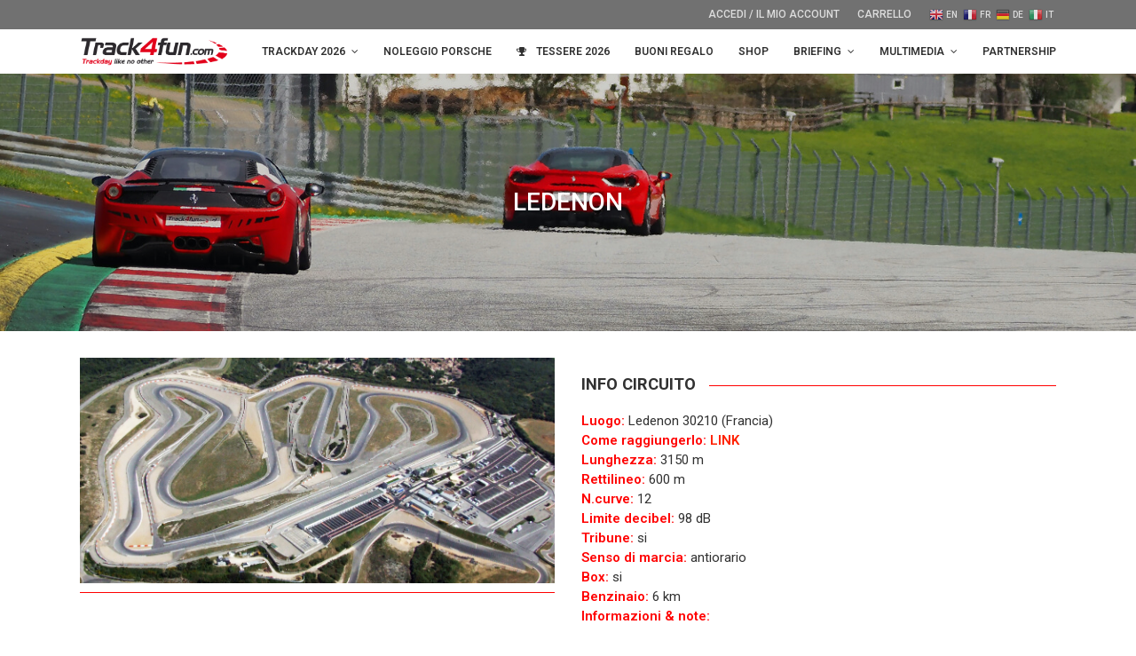

--- FILE ---
content_type: text/html; charset=UTF-8
request_url: https://www.track4fun.com/circuiti/ledenon/
body_size: 22725
content:
<!DOCTYPE html>
<html lang="it-IT" itemscope itemtype="http://schema.org/WebPage">
<head>
<meta charset="UTF-8">
<link rel="profile" href="http://gmpg.org/xfn/11">
<meta http-equiv="X-UA-Compatible" content="IE=edge" /><meta name="viewport" content="width=device-width, initial-scale=1"><meta name='robots' content='index, follow, max-image-preview:large, max-snippet:-1, max-video-preview:-1' />
<script id="cookieyes" type="text/javascript" src="https://cdn-cookieyes.com/client_data/092ff96a3492b90bf036d298/script.js"></script><meta name="viewport" content="width=device-width, initial-scale=1">
<meta name="generator" content="Total WordPress Theme 4.7" />
<meta http-equiv="X-UA-Compatible" content="IE=edge" />

	<!-- This site is optimized with the Yoast SEO plugin v18.9 - https://yoast.com/wordpress/plugins/seo/ -->
	<title>LEDENON - Track4fun.com</title>
	<meta name="description" content="I migliori Trackday in Italia e all&#039;estero firmati Track4fun ! Per informazioni sui nostri eventi in pista per auto stradali e racing visita Track4fun.com" />
	<link rel="canonical" href="https://www.track4fun.com/circuiti/ledenon/" />
	<meta property="og:locale" content="it_IT" />
	<meta property="og:type" content="article" />
	<meta property="og:title" content="LEDENON - Track4fun.com" />
	<meta property="og:description" content="I migliori Trackday in Italia e all&#039;estero firmati Track4fun ! Per informazioni sui nostri eventi in pista per auto stradali e racing visita Track4fun.com" />
	<meta property="og:url" content="https://www.track4fun.com/circuiti/ledenon/" />
	<meta property="og:site_name" content="Track4fun.com" />
	<meta property="article:publisher" content="https://www.facebook.com/track4fun/" />
	<meta property="article:modified_time" content="2022-11-16T13:49:41+00:00" />
	<meta property="og:image" content="https://www.track4fun.com/wp-content/uploads/2018/11/Ledenon-1024x486.jpg" />
	<meta property="og:image:width" content="1024" />
	<meta property="og:image:height" content="486" />
	<meta property="og:image:type" content="image/jpeg" />
	<meta name="twitter:card" content="summary_large_image" />
	<script type="application/ld+json" class="yoast-schema-graph">{"@context":"https://schema.org","@graph":[{"@type":"Organization","@id":"https://www.track4fun.com/#organization","name":"Track4fun.com","url":"https://www.track4fun.com/","sameAs":["https://www.instagram.com/track4fun/","https://www.facebook.com/track4fun/"],"logo":{"@type":"ImageObject","inLanguage":"it-IT","@id":"https://www.track4fun.com/#/schema/logo/image/","url":"https://www.track4fun.com/wp-content/uploads/2018/07/Track4fun_logo_payoff.png","contentUrl":"https://www.track4fun.com/wp-content/uploads/2018/07/Track4fun_logo_payoff.png","width":500,"height":95,"caption":"Track4fun.com"},"image":{"@id":"https://www.track4fun.com/#/schema/logo/image/"}},{"@type":"WebSite","@id":"https://www.track4fun.com/#website","url":"https://www.track4fun.com/","name":"Track4fun.com","description":"Dal 1999 la prima Trackday company Italiana","publisher":{"@id":"https://www.track4fun.com/#organization"},"potentialAction":[{"@type":"SearchAction","target":{"@type":"EntryPoint","urlTemplate":"https://www.track4fun.com/?s={search_term_string}"},"query-input":"required name=search_term_string"}],"inLanguage":"it-IT"},{"@type":"ImageObject","inLanguage":"it-IT","@id":"https://www.track4fun.com/circuiti/ledenon/#primaryimage","url":"https://www.track4fun.com/wp-content/uploads/2018/11/Ledenon.jpg","contentUrl":"https://www.track4fun.com/wp-content/uploads/2018/11/Ledenon.jpg","width":2230,"height":1059},{"@type":"WebPage","@id":"https://www.track4fun.com/circuiti/ledenon/#webpage","url":"https://www.track4fun.com/circuiti/ledenon/","name":"LEDENON - Track4fun.com","isPartOf":{"@id":"https://www.track4fun.com/#website"},"primaryImageOfPage":{"@id":"https://www.track4fun.com/circuiti/ledenon/#primaryimage"},"datePublished":"2018-11-19T13:06:45+00:00","dateModified":"2022-11-16T13:49:41+00:00","description":"I migliori Trackday in Italia e all'estero firmati Track4fun ! Per informazioni sui nostri eventi in pista per auto stradali e racing visita Track4fun.com","breadcrumb":{"@id":"https://www.track4fun.com/circuiti/ledenon/#breadcrumb"},"inLanguage":"it-IT","potentialAction":[{"@type":"ReadAction","target":["https://www.track4fun.com/circuiti/ledenon/"]}]},{"@type":"BreadcrumbList","@id":"https://www.track4fun.com/circuiti/ledenon/#breadcrumb","itemListElement":[{"@type":"ListItem","position":1,"name":"Home","item":"https://www.track4fun.com/"},{"@type":"ListItem","position":2,"name":"Circuiti","item":"https://www.track4fun.com/circuiti/"},{"@type":"ListItem","position":3,"name":"LEDENON"}]}]}</script>
	<!-- / Yoast SEO plugin. -->


<link rel='dns-prefetch' href='//www.track4fun.com' />
<link rel='dns-prefetch' href='//fonts.googleapis.com' />
<link rel='dns-prefetch' href='//s.w.org' />
<link rel="alternate" type="application/rss+xml" title="Track4fun.com &raquo; Feed" href="https://www.track4fun.com/feed/" />
<link rel="alternate" type="application/rss+xml" title="Track4fun.com &raquo; Feed dei commenti" href="https://www.track4fun.com/comments/feed/" />
<!-- This site uses the Google Analytics by MonsterInsights plugin v7.10.0 - Using Analytics tracking - https://www.monsterinsights.com/ -->
<script type="text/javascript" data-cfasync="false">
	var mi_version         = '7.10.0';
	var mi_track_user      = true;
	var mi_no_track_reason = '';
	
	var disableStr = 'ga-disable-UA-4834147-51';

	/* Function to detect opted out users */
	function __gaTrackerIsOptedOut() {
		return document.cookie.indexOf(disableStr + '=true') > -1;
	}

	/* Disable tracking if the opt-out cookie exists. */
	if ( __gaTrackerIsOptedOut() ) {
		window[disableStr] = true;
	}

	/* Opt-out function */
	function __gaTrackerOptout() {
	  document.cookie = disableStr + '=true; expires=Thu, 31 Dec 2099 23:59:59 UTC; path=/';
	  window[disableStr] = true;
	}
	
	if ( mi_track_user ) {
		(function(i,s,o,g,r,a,m){i['GoogleAnalyticsObject']=r;i[r]=i[r]||function(){
			(i[r].q=i[r].q||[]).push(arguments)},i[r].l=1*new Date();a=s.createElement(o),
			m=s.getElementsByTagName(o)[0];a.async=1;a.src=g;m.parentNode.insertBefore(a,m)
		})(window,document,'script','//www.google-analytics.com/analytics.js','__gaTracker');

		__gaTracker('create', 'UA-4834147-51', 'auto');
		__gaTracker('set', 'forceSSL', true);
		__gaTracker('set', 'anonymizeIp', true);
		__gaTracker('send','pageview');
	} else {
		console.log( "" );
		(function() {
			/* https://developers.google.com/analytics/devguides/collection/analyticsjs/ */
			var noopfn = function() {
				return null;
			};
			var noopnullfn = function() {
				return null;
			};
			var Tracker = function() {
				return null;
			};
			var p = Tracker.prototype;
			p.get = noopfn;
			p.set = noopfn;
			p.send = noopfn;
			var __gaTracker = function() {
				var len = arguments.length;
				if ( len === 0 ) {
					return;
				}
				var f = arguments[len-1];
				if ( typeof f !== 'object' || f === null || typeof f.hitCallback !== 'function' ) {
					console.log( 'Not running function __gaTracker(' + arguments[0] + " ....) because you are not being tracked. " + mi_no_track_reason );
					return;
				}
				try {
					f.hitCallback();
				} catch (ex) {

				}
			};
			__gaTracker.create = function() {
				return new Tracker();
			};
			__gaTracker.getByName = noopnullfn;
			__gaTracker.getAll = function() {
				return [];
			};
			__gaTracker.remove = noopfn;
			window['__gaTracker'] = __gaTracker;
					})();
		}
</script>
<!-- / Google Analytics by MonsterInsights -->
<link rel='stylesheet' id='gtranslate-style-css'  href='https://www.track4fun.com/wp-content/plugins/gtranslate/gtranslate-style16.css?ver=5.9.12' type='text/css' media='all' />
<link rel='stylesheet' id='js_composer_front-css'  href='https://www.track4fun.com/wp-content/plugins/js_composer/assets/css/js_composer.min.css?ver=5.5.1' type='text/css' media='all' />
<link rel='stylesheet' id='wp-block-library-css'  href='https://www.track4fun.com/wp-includes/css/dist/block-library/style.min.css?ver=5.9.12' type='text/css' media='all' />
<link rel='stylesheet' id='wc-block-style-css'  href='https://www.track4fun.com/wp-content/plugins/woocommerce/packages/woocommerce-blocks/build/style.css?ver=2.5.14' type='text/css' media='all' />
<style id='global-styles-inline-css' type='text/css'>
body{--wp--preset--color--black: #000000;--wp--preset--color--cyan-bluish-gray: #abb8c3;--wp--preset--color--white: #ffffff;--wp--preset--color--pale-pink: #f78da7;--wp--preset--color--vivid-red: #cf2e2e;--wp--preset--color--luminous-vivid-orange: #ff6900;--wp--preset--color--luminous-vivid-amber: #fcb900;--wp--preset--color--light-green-cyan: #7bdcb5;--wp--preset--color--vivid-green-cyan: #00d084;--wp--preset--color--pale-cyan-blue: #8ed1fc;--wp--preset--color--vivid-cyan-blue: #0693e3;--wp--preset--color--vivid-purple: #9b51e0;--wp--preset--gradient--vivid-cyan-blue-to-vivid-purple: linear-gradient(135deg,rgba(6,147,227,1) 0%,rgb(155,81,224) 100%);--wp--preset--gradient--light-green-cyan-to-vivid-green-cyan: linear-gradient(135deg,rgb(122,220,180) 0%,rgb(0,208,130) 100%);--wp--preset--gradient--luminous-vivid-amber-to-luminous-vivid-orange: linear-gradient(135deg,rgba(252,185,0,1) 0%,rgba(255,105,0,1) 100%);--wp--preset--gradient--luminous-vivid-orange-to-vivid-red: linear-gradient(135deg,rgba(255,105,0,1) 0%,rgb(207,46,46) 100%);--wp--preset--gradient--very-light-gray-to-cyan-bluish-gray: linear-gradient(135deg,rgb(238,238,238) 0%,rgb(169,184,195) 100%);--wp--preset--gradient--cool-to-warm-spectrum: linear-gradient(135deg,rgb(74,234,220) 0%,rgb(151,120,209) 20%,rgb(207,42,186) 40%,rgb(238,44,130) 60%,rgb(251,105,98) 80%,rgb(254,248,76) 100%);--wp--preset--gradient--blush-light-purple: linear-gradient(135deg,rgb(255,206,236) 0%,rgb(152,150,240) 100%);--wp--preset--gradient--blush-bordeaux: linear-gradient(135deg,rgb(254,205,165) 0%,rgb(254,45,45) 50%,rgb(107,0,62) 100%);--wp--preset--gradient--luminous-dusk: linear-gradient(135deg,rgb(255,203,112) 0%,rgb(199,81,192) 50%,rgb(65,88,208) 100%);--wp--preset--gradient--pale-ocean: linear-gradient(135deg,rgb(255,245,203) 0%,rgb(182,227,212) 50%,rgb(51,167,181) 100%);--wp--preset--gradient--electric-grass: linear-gradient(135deg,rgb(202,248,128) 0%,rgb(113,206,126) 100%);--wp--preset--gradient--midnight: linear-gradient(135deg,rgb(2,3,129) 0%,rgb(40,116,252) 100%);--wp--preset--duotone--dark-grayscale: url('#wp-duotone-dark-grayscale');--wp--preset--duotone--grayscale: url('#wp-duotone-grayscale');--wp--preset--duotone--purple-yellow: url('#wp-duotone-purple-yellow');--wp--preset--duotone--blue-red: url('#wp-duotone-blue-red');--wp--preset--duotone--midnight: url('#wp-duotone-midnight');--wp--preset--duotone--magenta-yellow: url('#wp-duotone-magenta-yellow');--wp--preset--duotone--purple-green: url('#wp-duotone-purple-green');--wp--preset--duotone--blue-orange: url('#wp-duotone-blue-orange');--wp--preset--font-size--small: 13px;--wp--preset--font-size--medium: 20px;--wp--preset--font-size--large: 36px;--wp--preset--font-size--x-large: 42px;}.has-black-color{color: var(--wp--preset--color--black) !important;}.has-cyan-bluish-gray-color{color: var(--wp--preset--color--cyan-bluish-gray) !important;}.has-white-color{color: var(--wp--preset--color--white) !important;}.has-pale-pink-color{color: var(--wp--preset--color--pale-pink) !important;}.has-vivid-red-color{color: var(--wp--preset--color--vivid-red) !important;}.has-luminous-vivid-orange-color{color: var(--wp--preset--color--luminous-vivid-orange) !important;}.has-luminous-vivid-amber-color{color: var(--wp--preset--color--luminous-vivid-amber) !important;}.has-light-green-cyan-color{color: var(--wp--preset--color--light-green-cyan) !important;}.has-vivid-green-cyan-color{color: var(--wp--preset--color--vivid-green-cyan) !important;}.has-pale-cyan-blue-color{color: var(--wp--preset--color--pale-cyan-blue) !important;}.has-vivid-cyan-blue-color{color: var(--wp--preset--color--vivid-cyan-blue) !important;}.has-vivid-purple-color{color: var(--wp--preset--color--vivid-purple) !important;}.has-black-background-color{background-color: var(--wp--preset--color--black) !important;}.has-cyan-bluish-gray-background-color{background-color: var(--wp--preset--color--cyan-bluish-gray) !important;}.has-white-background-color{background-color: var(--wp--preset--color--white) !important;}.has-pale-pink-background-color{background-color: var(--wp--preset--color--pale-pink) !important;}.has-vivid-red-background-color{background-color: var(--wp--preset--color--vivid-red) !important;}.has-luminous-vivid-orange-background-color{background-color: var(--wp--preset--color--luminous-vivid-orange) !important;}.has-luminous-vivid-amber-background-color{background-color: var(--wp--preset--color--luminous-vivid-amber) !important;}.has-light-green-cyan-background-color{background-color: var(--wp--preset--color--light-green-cyan) !important;}.has-vivid-green-cyan-background-color{background-color: var(--wp--preset--color--vivid-green-cyan) !important;}.has-pale-cyan-blue-background-color{background-color: var(--wp--preset--color--pale-cyan-blue) !important;}.has-vivid-cyan-blue-background-color{background-color: var(--wp--preset--color--vivid-cyan-blue) !important;}.has-vivid-purple-background-color{background-color: var(--wp--preset--color--vivid-purple) !important;}.has-black-border-color{border-color: var(--wp--preset--color--black) !important;}.has-cyan-bluish-gray-border-color{border-color: var(--wp--preset--color--cyan-bluish-gray) !important;}.has-white-border-color{border-color: var(--wp--preset--color--white) !important;}.has-pale-pink-border-color{border-color: var(--wp--preset--color--pale-pink) !important;}.has-vivid-red-border-color{border-color: var(--wp--preset--color--vivid-red) !important;}.has-luminous-vivid-orange-border-color{border-color: var(--wp--preset--color--luminous-vivid-orange) !important;}.has-luminous-vivid-amber-border-color{border-color: var(--wp--preset--color--luminous-vivid-amber) !important;}.has-light-green-cyan-border-color{border-color: var(--wp--preset--color--light-green-cyan) !important;}.has-vivid-green-cyan-border-color{border-color: var(--wp--preset--color--vivid-green-cyan) !important;}.has-pale-cyan-blue-border-color{border-color: var(--wp--preset--color--pale-cyan-blue) !important;}.has-vivid-cyan-blue-border-color{border-color: var(--wp--preset--color--vivid-cyan-blue) !important;}.has-vivid-purple-border-color{border-color: var(--wp--preset--color--vivid-purple) !important;}.has-vivid-cyan-blue-to-vivid-purple-gradient-background{background: var(--wp--preset--gradient--vivid-cyan-blue-to-vivid-purple) !important;}.has-light-green-cyan-to-vivid-green-cyan-gradient-background{background: var(--wp--preset--gradient--light-green-cyan-to-vivid-green-cyan) !important;}.has-luminous-vivid-amber-to-luminous-vivid-orange-gradient-background{background: var(--wp--preset--gradient--luminous-vivid-amber-to-luminous-vivid-orange) !important;}.has-luminous-vivid-orange-to-vivid-red-gradient-background{background: var(--wp--preset--gradient--luminous-vivid-orange-to-vivid-red) !important;}.has-very-light-gray-to-cyan-bluish-gray-gradient-background{background: var(--wp--preset--gradient--very-light-gray-to-cyan-bluish-gray) !important;}.has-cool-to-warm-spectrum-gradient-background{background: var(--wp--preset--gradient--cool-to-warm-spectrum) !important;}.has-blush-light-purple-gradient-background{background: var(--wp--preset--gradient--blush-light-purple) !important;}.has-blush-bordeaux-gradient-background{background: var(--wp--preset--gradient--blush-bordeaux) !important;}.has-luminous-dusk-gradient-background{background: var(--wp--preset--gradient--luminous-dusk) !important;}.has-pale-ocean-gradient-background{background: var(--wp--preset--gradient--pale-ocean) !important;}.has-electric-grass-gradient-background{background: var(--wp--preset--gradient--electric-grass) !important;}.has-midnight-gradient-background{background: var(--wp--preset--gradient--midnight) !important;}.has-small-font-size{font-size: var(--wp--preset--font-size--small) !important;}.has-medium-font-size{font-size: var(--wp--preset--font-size--medium) !important;}.has-large-font-size{font-size: var(--wp--preset--font-size--large) !important;}.has-x-large-font-size{font-size: var(--wp--preset--font-size--x-large) !important;}
</style>
<link rel='stylesheet' id='wpsm-comptable-styles-css'  href='https://www.track4fun.com/wp-content/plugins/table-maker/css/style.css?ver=1.9.1' type='text/css' media='all' />
<link rel='stylesheet' id='follow-up-emails-css'  href='https://www.track4fun.com/wp-content/plugins/woocommerce-follow-up-emails/templates/followups.css?ver=4.8.14' type='text/css' media='all' />
<link rel='stylesheet' id='woof-css'  href='https://www.track4fun.com/wp-content/plugins/woocommerce-products-filter/css/front.css?ver=2.2.4' type='text/css' media='all' />
<link rel='stylesheet' id='chosen-drop-down-css'  href='https://www.track4fun.com/wp-content/plugins/woocommerce-products-filter/js/chosen/chosen.min.css?ver=2.2.4' type='text/css' media='all' />
<link rel='stylesheet' id='plainoverlay-css'  href='https://www.track4fun.com/wp-content/plugins/woocommerce-products-filter/css/plainoverlay.css?ver=2.2.4' type='text/css' media='all' />
<link rel='stylesheet' id='icheck-jquery-color-css'  href='https://www.track4fun.com/wp-content/plugins/woocommerce-products-filter/js/icheck/skins/flat/aero.css?ver=2.2.4' type='text/css' media='all' />
<link rel='stylesheet' id='woof_select_hierarchy_html_items-css'  href='https://www.track4fun.com/wp-content/plugins/woocommerce-products-filter/ext/select_hierarchy/css/html_types/select_hierarchy.css?ver=2.2.4' type='text/css' media='all' />
<link rel='stylesheet' id='woocommerce-general-css'  href='https://www.track4fun.com/wp-content/plugins/woocommerce/assets/css/woocommerce.css?ver=3.9.5' type='text/css' media='all' />
<style id='woocommerce-inline-inline-css' type='text/css'>
.woocommerce form .form-row .required { visibility: visible; }
</style>
<link rel='stylesheet' id='complete-paypal-payments-for-woocommerce-css'  href='https://www.track4fun.com/wp-content/plugins/complete-paypal-payments-for-woocommerce/public/css/complete-paypal-payments-for-woocommerce-public.css?ver=1.0.7' type='text/css' media='all' />
<link rel='stylesheet' id='wpex-style-css'  href='https://www.track4fun.com/wp-content/themes/Track4funNew/style.css?ver=4.7' type='text/css' media='all' />
<link rel='stylesheet' id='wpex-google-font-roboto-css'  href='//fonts.googleapis.com/css?family=Roboto:100,200,300,400,500,600,700,800,900,100i,200i,300i,400i,500i,600i,700i,800i,900i&#038;subset=latin' type='text/css' media='all' />
<link rel='stylesheet' id='wpex-woocommerce-css'  href='https://www.track4fun.com/wp-content/themes/Track4funNew/assets/css/wpex-woocommerce.css?ver=4.7' type='text/css' media='all' />
<link rel='stylesheet' id='wpex-woocommerce-responsive-css'  href='https://www.track4fun.com/wp-content/themes/Track4funNew/assets/css/wpex-woocommerce-responsive.css?ver=4.7' type='text/css' media='only screen and (max-width: 768px)' />
<link rel='stylesheet' id='wpex-visual-composer-css'  href='https://www.track4fun.com/wp-content/themes/Track4funNew/assets/css/wpex-visual-composer.css?ver=4.7' type='text/css' media='all' />
<link rel='stylesheet' id='wpex-visual-composer-extend-css'  href='https://www.track4fun.com/wp-content/themes/Track4funNew/assets/css/wpex-visual-composer-extend.css?ver=4.7' type='text/css' media='all' />
<link rel='stylesheet' id='product-loops-5fbd4dea897f8-css'  href='https://www.track4fun.com/wp-content/uploads/product-loops-5fbd4dea897f8.css?ver=5fbd4dea897f8' type='text/css' media='all' />
<!--[if IE 8]>
<link rel='stylesheet' id='wpex-ie8-css'  href='https://www.track4fun.com/wp-content/themes/Track4funNew/assets/css/wpex-ie8.css?ver=4.7' type='text/css' media='all' />
<![endif]-->
<!--[if IE 9]>
<link rel='stylesheet' id='wpex-ie9-css'  href='https://www.track4fun.com/wp-content/themes/Track4funNew/assets/css/wpex-ie9.css?ver=4.7' type='text/css' media='all' />
<![endif]-->
<link rel='stylesheet' id='wpex-responsive-css'  href='https://www.track4fun.com/wp-content/themes/Track4funNew/assets/css/wpex-responsive.css?ver=4.7' type='text/css' media='all' />
<link rel='stylesheet' id='prdctfltr-css'  href='https://www.track4fun.com/wp-content/plugins/xforwoocommerce/x-pack/prdctfltr/includes/css/style.min.css?ver=7.3.3' type='text/css' media='all' />
<script type='text/javascript' src='https://www.track4fun.com/wp-includes/js/jquery/jquery.min.js?ver=3.6.0' id='jquery-core-js'></script>
<script type='text/javascript' src='https://www.track4fun.com/wp-includes/js/jquery/jquery-migrate.min.js?ver=3.3.2' id='jquery-migrate-js'></script>
<script type='text/javascript' id='monsterinsights-frontend-script-js-extra'>
/* <![CDATA[ */
var monsterinsights_frontend = {"js_events_tracking":"true","download_extensions":"doc,pdf,ppt,zip,xls,docx,pptx,xlsx","inbound_paths":"[]","home_url":"https:\/\/www.track4fun.com","hash_tracking":"false"};
/* ]]> */
</script>
<script type='text/javascript' src='https://www.track4fun.com/wp-content/plugins/google-analytics-for-wordpress/assets/js/frontend.min.js?ver=7.10.0' id='monsterinsights-frontend-script-js'></script>
<script type='text/javascript' id='fue-account-subscriptions-js-extra'>
/* <![CDATA[ */
var FUE = {"ajaxurl":"https:\/\/www.track4fun.com\/wp-admin\/admin-ajax.php","ajax_loader":"https:\/\/www.track4fun.com\/wp-content\/plugins\/woocommerce-follow-up-emails\/templates\/images\/ajax-loader.gif"};
/* ]]> */
</script>
<script type='text/javascript' src='https://www.track4fun.com/wp-content/plugins/woocommerce-follow-up-emails/templates/js/fue-account-subscriptions.js?ver=4.8.14' id='fue-account-subscriptions-js'></script>
<script type='text/javascript' src='https://www.track4fun.com/wp-content/plugins/woocommerce/assets/js/jquery-blockui/jquery.blockUI.min.js?ver=2.70' id='jquery-blockui-js'></script>
<script type='text/javascript' id='wc-add-to-cart-js-extra'>
/* <![CDATA[ */
var wc_add_to_cart_params = {"ajax_url":"\/wp-admin\/admin-ajax.php","wc_ajax_url":"\/?wc-ajax=%%endpoint%%","i18n_view_cart":"Visualizza carrello","cart_url":"https:\/\/www.track4fun.com\/carrello\/","is_cart":"","cart_redirect_after_add":"yes"};
/* ]]> */
</script>
<script type='text/javascript' src='https://www.track4fun.com/wp-content/plugins/woocommerce/assets/js/frontend/add-to-cart.min.js?ver=3.9.5' id='wc-add-to-cart-js'></script>
<script type='text/javascript' src='https://www.track4fun.com/wp-content/plugins/js_composer/assets/js/vendors/woocommerce-add-to-cart.js?ver=5.5.1' id='vc_woocommerce-add-to-cart-js-js'></script>
<!--[if lt IE 9]>
<script type='text/javascript' src='https://www.track4fun.com/wp-content/themes/Track4funNew/assets/js/dynamic/html5.js?ver=4.7' id='wpex-html5shiv-js'></script>
<![endif]-->
<link rel="https://api.w.org/" href="https://www.track4fun.com/wp-json/" /><link rel="EditURI" type="application/rsd+xml" title="RSD" href="https://www.track4fun.com/xmlrpc.php?rsd" />
<link rel="wlwmanifest" type="application/wlwmanifest+xml" href="https://www.track4fun.com/wp-includes/wlwmanifest.xml" /> 
<meta name="generator" content="WordPress 5.9.12" />
<meta name="generator" content="WooCommerce 3.9.5" />
<link rel='shortlink' href='https://www.track4fun.com/?p=38430' />
<link rel="alternate" type="application/json+oembed" href="https://www.track4fun.com/wp-json/oembed/1.0/embed?url=https%3A%2F%2Fwww.track4fun.com%2Fcircuiti%2Fledenon%2F" />
<link rel="alternate" type="text/xml+oembed" href="https://www.track4fun.com/wp-json/oembed/1.0/embed?url=https%3A%2F%2Fwww.track4fun.com%2Fcircuiti%2Fledenon%2F&#038;format=xml" />
<!-- Retina Logo --><script>jQuery(function($){if ( window.devicePixelRatio >= 2 ) {$("#site-logo img.logo-img").attr("src","https://www.track4fun.com/wp-content/uploads/2018/07/Track4fun_logo_payoff.png" ).css("max-height","32px");}});</script><link rel="icon" href="https://www.track4fun.com/wp-content/uploads/2018/12/track4fun_favico.png" sizes="32x32"><link rel="shortcut icon" href="https://www.track4fun.com/wp-content/uploads/2018/12/track4fun_favico.png"><link rel="apple-touch-icon" href="https://www.track4fun.com/wp-content/uploads/2018/12/track4fun_favico.png" sizes="57x57" ><link rel="apple-touch-icon" href="https://www.track4fun.com/wp-content/uploads/2018/12/track4fun_favico.png" sizes="76x76" ><link rel="apple-touch-icon" href="https://www.track4fun.com/wp-content/uploads/2018/12/track4fun_favico.png" sizes="120x120"><link rel="apple-touch-icon" href="https://www.track4fun.com/wp-content/uploads/2018/12/track4fun_favico.png" sizes="114x114">	<noscript><style>.woocommerce-product-gallery{ opacity: 1 !important; }</style></noscript>
	<style type="text/css">.recentcomments a{display:inline !important;padding:0 !important;margin:0 !important;}</style><!--[if lte IE 9]><link rel="stylesheet" type="text/css" href="https://www.track4fun.com/wp-content/plugins/js_composer/assets/css/vc_lte_ie9.min.css" media="screen"><![endif]--><noscript><style>body .wpex-vc-row-stretched, body .vc_row-o-full-height { visibility: visible; }</style></noscript><meta name="generator" content="Product Filter for WooCommerce, Product Loops for WooCommerce"/>		<style type="text/css" id="wp-custom-css">
			p{margin:0 0 10px}hr{margin:20px 0}.fontgrande{font-size:20px !important}/** Woocommerce custom **/.woocommerce{margin-top:30px}.woocommerce form .form-row label{font-weight:500}.bannerround{border-radius:10px;box-shadow:0 0 35px rgb(0 0 0 / 40%)}/** woocommerce hide price **/.woocommerce div.product div.summary .price{padding-bottom:15px;display:none}.tm-extra-product-options-totals .amount{display:inherit !important}.woocommerce div.product div.summary .single_add_to_cart_button{margin-bottom:10px}.woocommerce div.product{padding-left:20px;padding-top:20px;padding-bottom:20px;padding-right:20px}.woocommerce div.product div.images{float:left;width:50%;display:inline-block}.woocommerce div.product div.summary{float:right;width:48%}.woocommerce div.product form.cart .variations_button{clear:both;display:block;padding:5px 0}.woocommerce div.product form.cart .reset_variations{visibility:hidden;font-size:.83em;display:none !important}.woocommerce div.product p.price,.woocommerce div.product span.price{color:#313131;font-size:1.40em}.woocommerce-variation-price{display:none;text-align:center}/** @media screen and (max-width:767px){.woocommerce-variation-price{display:none}}**//** Padding pulsanti gateway **/.woocommerce-checkout #payment ul.payment_methods li{padding-top:6px !important;padding-bottom:6px!important}.woocommerce div.product div.images .woocommerce-product-gallery__image:nth-child(n+2){width:33% !important}.woocommerce div.product p.stock{font-size:1.20em}.woocommerce-variation-availability{text-align:center}.woocommerce div.product p.stock{margin-bottom:5px}.woocommerce div.product p.stock{color:#fff;background-color:#009815;font-weight:600;padding-top:10px;padding-bottom:10px}.woocommerce div.product .out-of-stock{color:#000 !important;font-weight:800 !important;background-color:#ffd400!important;padding-bottom:10px}.woocommerce div.product .woocommerce-tabs ul.tabs{text-align:center}.woocommerce div.product .woocommerce-tabs ul.tabs li{display:inline-block;float:none;margin:0 6px 0 6px}.woocommerce-tabs h2{font-family:"Roboto";font-weight:500;font-size:25px;color:#ff0000;text-align:center;display:none}.product_meta .posted_in{display:none}.woocommerce-cart table.cart td.actions .coupon .input-text{width:400px}#billing_address_2_field{display:none!important}.woocommerce div.product form.cart .woocommerce-variation-description p{padding-bottom:10px;font-weight:600}.woocommerce-error,.woocommerce-info,.woocommerce-message{padding:16px 10px 16px 26px;background:#efefef}.woocommerce #respond input#submit,.woocommerce a.button,.woocommerce button.button,.woocommerce input.button,.woocommerce ul.products li.product .added_to_cart{font-weight:600;padding:.4em 1.4em}/** Woocommerce tabs **/.woocommerce div.product .woocommerce-tabs ul.tabs{list-style:none;padding:0;margin:0 0 30px;border-bottom:2px solid #9a9a9a;background-color:#d9dadb;height:auto !important;overflow:visible}/** END Woocommerce tabs **//** Woocommerce custom END **//** EPO custom **//** reset btn **/.noUi-value-sub{color:#000000 !important;font-size:inherit !important}.tm-extra-product-options .tm_padding{padding:.5em 0}.tm-box{padding:1.0em !important}.tm-box{border:1px solid rgba(0,0,0,0.035);background-image:none;background-color:#d9dadb}.tm-collapse{border:1px solid rgba(0,0,0,0.035);background-image:none;background-color:#d9dadb}.tm-extra-product-options .tm-cell{position:relative;padding:0 1em;margin:0 0 1.2em;float:left !important;min-height:1px;overflow:visible}.tm-epo-style.round,.tm-epo-style.square{background:transparent none repeat scroll 0 0;border:2px solid;cursor:pointer;height:1.5em;left:0;line-height:1;margin:0;padding:0;position:absolute;top:2px;width:1.5em}@media screen and (max-width:767px){.tm-extra-product-options ul.tmcp-ul-wrap.tm-extra-product-options-checkbox li.tmcp-field-wrap .tm-label,.tm-extra-product-options ul.tmcp-ul-wrap.tm-extra-product-options-radio li.tmcp-field-wrap .tm-label,.tm-extra-product-options ul.tmcp-ul-wrap.tm-extra-product-options-variations li.tmcp-field-wrap .tm-label{padding:0 0 0 .1em !important;font-size:85%;font-weight:500}}.tm-epo-style:after{color:#ff0000}.tm-box{padding:1.5em}.tm-floating-box{background-color:#ffffff}.tm-fb{display:none}.noUi-marker-horizontal.noUi-marker{display:none}.noUi-pips-horizontal{padding:10px 0 10px 0;height:50px}.noUi-pips{position:absolute;color:#313131}.noUi-connect{background:#ff0000}.noUi-pips-horizontal{padding:0;height:45px}.tm-range-picker.pips{margin-bottom:35px}@media (max-width:768px){.tm-floating-box{display:inherit!important;font-size:75%;width:100%;text-align:center}}.tm-epo-field.tmcp-textfield.tm-error{border:1px solid #c0392b;color:#303030}/** EPO custom END **//** VARIE **/.hidemoduli{display:none}.fontminimodulo{font-size:85%}.fontminimodulo-div{font-size:85%}.fontminiprivacy{font-size:80%}.fontminiprivacy-div{font-size:80%}.followup-checkout{background-color:#e2e2e2;padding:15px 10px 1px 10px}mark{color:#000;background-color:#ffd400}.overlay-icon{font-size:24px;background:#ff0000}.wpsm-comptable td:hover,.wpsm-comptable td.betterhover,.wpsm-comptable tr:hover td{background-color:#ffffff}.overlay-title-bottom,.overlay-title-bottom-see-through{background:#ff0000;color:#fff;text-transform:uppercase}.moveup{margin-top:-100px}.movedown{margin-bottom:-100px}.textupper{text-transform:uppercase !important}.vc_color-info.vc_message_box-solid{color:#fff;border-color:transparent;background-color:#ff0000!important}/** VARIE END **//** GRAVITY FORM **//** --- css Questionario - black outline form **/body .wpex-form-black-o input[type="date"],body .wpex-form-black-o input[type="time"],body .wpex-form-black-o input[type="datetime-local"],body .wpex-form-black-o input[type="week"],body .wpex-form-black-o input[type="month"],body .wpex-form-black-o input[type="text"],body .wpex-form-black-o input[type="email"],body .wpex-form-black-o input[type="url"],body .wpex-form-black-o input[type="password"],body .wpex-form-black-o input[type="search"],body .wpex-form-black-o input[type="tel"],body .wpex-form-black-o input[type="number"],body .wpex-form-black-o textarea,body .wpex-form-black-o .wpex-select-wrap,body .wpex-form-black-o .wpex-multiselect-wrap select{background:none !important;color:#313131 !important;border:3px solid #ff0000 !important;border-radius:0}.product_meta .tagged_as{display:none}/** OPTION BLOCK RENT **/.rentstyleoption .tm-collapse{border:2px solid rgb(255 0 0);background-color:#ff0000 !important}.rentstyleoption .tm-collapse p{color:#ffffff !important;margin-bottom:6px}.rentstyleoption .noUi-pips{color:#ffffff !important}.rentstyleoption .amount{color:#ffffff !important}.rentstyleoption .noUi-connect{background:#c1c1c1}/** OPTION BLOCK RENT END **//** VARIE CUSTOM **/.iconesocial{display:inline-block}#centeritem{text-align:center}.chosen-container{margin-bottom:25px}.chosen-container-single .chosen-single{height:40px !important;line-height:38px !important}.separatore-titolo-bianco{color:#ffffff !important}.wpsm-thead-green th{background-color:#4d6d36 !important}.wpsm-thead-blue th{background-color:#4f677a !important}.woocommerce-checkout #customer_details p.form-row label{display:inline-block !important}/** Classe hide-view **/.logged-in-condition .viewconditional{display:none !important}.logged-out-condition .viewconditional{display:inherit}		</style>
		        <script type="text/javascript">
            var woof_is_permalink =1;

            var woof_shop_page = "";
        
            var woof_really_curr_tax = {};
            var woof_current_page_link = location.protocol + '//' + location.host + location.pathname;
            //***lets remove pagination from woof_current_page_link
            woof_current_page_link = woof_current_page_link.replace(/\page\/[0-9]+/, "");
                            woof_current_page_link = "https://www.track4fun.com/trackdays-shop/";
                            var woof_link = 'https://www.track4fun.com/wp-content/plugins/woocommerce-products-filter/';

                </script>

                <script>

            var woof_ajaxurl = "https://www.track4fun.com/wp-admin/admin-ajax.php";

            var woof_lang = {
                'orderby': "ordina per",
                'date': "data",
                'perpage': "per pagina",
                'pricerange': "intervallo dei prezzi",
                'menu_order': "ordinamento menu",
                'popularity': "popolarità",
                'rating': "valutazione",
                'price': "prezzo dal basso ad alto",
                'price-desc': "prezzo da alto al basso"
            };

            if (typeof woof_lang_custom == 'undefined') {
                var woof_lang_custom = {};/*!!important*/
            }

            //***

            var woof_is_mobile = 0;
        


            var woof_show_price_search_button = 0;
            var woof_show_price_search_type = 0;
        
            var woof_show_price_search_type = 0;

            var swoof_search_slug = "swoof";

        
            var icheck_skin = {};
                                    icheck_skin.skin = "flat";
                icheck_skin.color = "aero";
                if (window.navigator.msPointerEnabled && navigator.msMaxTouchPoints > 0) {
                    //icheck_skin = 'none';
                }
        
            var is_woof_use_chosen =1;

        

            var woof_current_values = '[]';
            //+++
            var woof_lang_loading = "Caricamento …";

        
            var woof_lang_show_products_filter = "mostra il filtro prodotti";
            var woof_lang_hide_products_filter = "nascondi il filtro prodotti";
            var woof_lang_pricerange = "intervallo dei prezzi";

            //+++

            var woof_use_beauty_scroll =0;
            //+++
            var woof_autosubmit =0;
            var woof_ajaxurl = "https://www.track4fun.com/wp-admin/admin-ajax.php";
            /*var woof_submit_link = "";*/
            var woof_is_ajax = 0;
            var woof_ajax_redraw = 0;
            var woof_ajax_page_num =1;
            var woof_ajax_first_done = false;
            var woof_checkboxes_slide_flag = false;


            //toggles
            var woof_toggle_type = "text";

            var woof_toggle_closed_text = "-";
            var woof_toggle_opened_text = "+";

            var woof_toggle_closed_image = "https://www.track4fun.com/wp-content/plugins/woocommerce-products-filter/img/plus3.png";
            var woof_toggle_opened_image = "https://www.track4fun.com/wp-content/plugins/woocommerce-products-filter/img/minus3.png";


            //indexes which can be displayed in red buttons panel
                    var woof_accept_array = ["min_price", "orderby", "perpage", "min_rating","product_visibility","product_cat","product_tag","pa_altri-prodotti","pa_buono-regalo","pa_contenuto-confezione","pa_diametro-mm","pa_materiale","pa_mugello-20-03-2021","pa_mugello-t4f-20-03-21","pa_oem-diametro-mm","pa_posizione","pa_produttore","pa_spessore-max-mm","pa_spessore-min-mm","pa_t4f-academy","pa_t4f-rent-giornate-tazio","pa_t4f-tessere","pa_track4fun-rent","pa_turni","marca"];

        


            //***
            //for extensions

            var woof_ext_init_functions = null;
                        woof_ext_init_functions = '{"select_hierarchy":"woof_init_select_hierarchy"}';

        

        
            var woof_overlay_skin = "plainoverlay";

            jQuery(function () {
                try
                {
                    woof_current_values = jQuery.parseJSON(woof_current_values);
                } catch (e)
                {
                    woof_current_values = null;
                }
                if (woof_current_values == null || woof_current_values.length == 0) {
                    woof_current_values = {};
                }

            });

            function woof_js_after_ajax_done() {
                jQuery(document).trigger('woof_ajax_done');
                    }
        </script>
        <style type="text/css" data-type="vc_shortcodes-custom-css">.vc_custom_1668598481069{margin-bottom: 10px !important;background-image: url(https://www.track4fun.com/wp-content/uploads/2022/11/T4F-Circuiti-intro_2022.jpg?id=149207) !important;background-position: center !important;background-repeat: no-repeat !important;background-size: cover !important;}.vc_custom_1542222233467{padding-top: 20px !important;padding-bottom: 20px !important;}.vc_custom_1542221798025{padding-top: 15px !important;padding-bottom: 15px !important;}</style><noscript><style type="text/css"> .wpb_animate_when_almost_visible { opacity: 1; }</style></noscript><style type="text/css" data-type="wpex-css" id="wpex-css">/*ACCENT COLOR*/.wpex-carousel-woocommerce .wpex-carousel-entry-details,.woocommerce ul.products li.product .woocommerce-loop-product__title,.woocommerce ul.products li.product .woocommerce-loop-category__title,a,.wpex-accent-color,.main-navigation .dropdown-menu a:hover,.main-navigation .dropdown-menu >.current-menu-item >a,.main-navigation .dropdown-menu >.current-menu-parent >a,h1 a:hover,h2 a:hover,a:hover h2,h3 a:hover,h4 a:hover,h5 a:hover,h6 a:hover,.entry-title a:hover,.modern-menu-widget a:hover,.theme-button.outline,.theme-button.clean{color:#ff0000}.vcex-skillbar-bar,.vcex-icon-box.style-five.link-wrap:hover,.vcex-icon-box.style-four.link-wrap:hover,.vcex-recent-news-date span.month,.vcex-pricing.featured .vcex-pricing-header,.vcex-testimonials-fullslider .sp-button:hover,.vcex-testimonials-fullslider .sp-selected-button,.vcex-social-links a:hover,.vcex-testimonials-fullslider.light-skin .sp-button:hover,.vcex-testimonials-fullslider.light-skin .sp-selected-button,.vcex-divider-dots span,.vcex-testimonials-fullslider .sp-button.sp-selected-button,.vcex-testimonials-fullslider .sp-button:hover,p.demo_store,.woocommerce #respond input#submit,.woocommerce a.button,.woocommerce button.button,.woocommerce input.button,.woocommerce ul.products li.product .added_to_cart,.woocommerce #respond input#submit.alt,.woocommerce a.button.alt,.woocommerce button.button.alt,.woocommerce input.button.alt,.woocommerce #respond input#submit:hover,.woocommerce a.button:hover,.woocommerce button.button:hover,.woocommerce input.button:hover,.woocommerce ul.products li.product .added_to_cart:hover,.woocommerce #respond input#submit.alt:hover,.woocommerce a.button.alt:hover,.woocommerce button.button.alt:hover,.woocommerce input.button.alt:hover,.woocommerce-MyAccount-navigation li.is-active a,.woocommerce .widget_price_filter .ui-slider .ui-slider-range,.woocommerce .widget_price_filter .ui-slider .ui-slider-handle,#mobile-menu .wpex-cart-count.wpex-has-items,.wpex-accent-bg,.post-edit a,.background-highlight,input[type="submit"],.theme-button,button,.theme-button.outline:hover,.active .theme-button,.theme-button.active,#main .tagcloud a:hover,.post-tags a:hover,.wpex-carousel .owl-dot.active,.wpex-carousel .owl-prev,.wpex-carousel .owl-next,body #header-two-search #header-two-search-submit,#site-navigation .menu-button >a >span.link-inner,.modern-menu-widget li.current-menu-item a,#sidebar .widget_nav_menu .current-menu-item >a,.widget_nav_menu_accordion .widget_nav_menu .current-menu-item >a,#wp-calendar caption,#wp-calendar tbody td:hover a,.navbar-style-six .dropdown-menu >.current-menu-item >a,.navbar-style-six .dropdown-menu >.current-menu-parent >a,#wpex-sfb-l,#wpex-sfb-r,#wpex-sfb-t,#wpex-sfb-b,#site-scroll-top:hover{background-color:#ff0000}.vcex-heading-bottom-border-w-color .vcex-heading-inner{border-bottom-color:#ff0000}.wpb_tabs.tab-style-alternative-two .wpb_tabs_nav li.ui-tabs-active a{border-bottom-color:#ff0000}#current-shop-items-dropdown{border-top-color:#ff0000}.woocommerce div.product .woocommerce-tabs ul.tabs li.active a{border-bottom-color:#ff0000}.theme-button.outline{border-color:#ff0000}#searchform-dropdown{border-color:#ff0000}.toggle-bar-btn:hover{border-top-color:#ff0000;border-right-color:#ff0000}body #site-navigation-wrap.nav-dropdown-top-border .dropdown-menu >li >ul{border-top-color:#ff0000}.theme-heading.border-w-color span.text{border-bottom-color:#ff0000}/*ACCENT HOVER COLOR*/.post-edit a:hover,.theme-button:hover,input[type="submit"]:hover,button:hover,.wpex-carousel .owl-prev:hover,.wpex-carousel .owl-next:hover,#site-navigation .menu-button >a >span.link-inner:hover{background-color:#ff0000}.woocommerce ul.products li.product .added_to_cart:after,.woocommerce .widget_shopping_cart_content .buttons .wc-forward:not(checkout):after,.woocommerce .woocommerce-error a.button.wc-forward:before,.woocommerce .woocommerce-info a.button.wc-forward:before,.woocommerce .woocommerce-message a.button.wc-forward:before{content:"\f290"}/*VC META CSS*/.vc_custom_1532092845556{padding-top:55px !important;padding-bottom:60px !important;background-color:#313131 !important}.vc_custom_1738848941781{margin-top:15px !important}.vc_custom_1532093048085{padding-top:15px !important;padding-bottom:15px !important}.vc_custom_1605131158442{padding-bottom:10px !important}/*TYPOGRAPHY*/body{font-family:"Roboto";font-weight:400;font-size:15px;color:#313131;line-height:1.5}.theme-button,input[type="submit"],button,#site-navigation .menu-button>a>span.link-inner,.woocommerce .button{font-family:"Roboto";font-weight:500;letter-spacing:.2px;text-transform:uppercase}#top-bar-content{font-family:"Roboto";font-weight:500;font-size:12px;text-transform:uppercase}#header-aside{font-family:"Roboto"}#site-navigation .dropdown-menu a{font-family:"Roboto";font-weight:600;font-size:12px;letter-spacing:0;text-transform:uppercase}#site-navigation .dropdown-menu ul a{font-family:"Roboto";font-weight:600;font-size:12px}.wpex-mobile-menu,#sidr-main{font-family:"Roboto";font-weight:600;font-size:13px;line-height:0.8;text-transform:uppercase}.blog-entry-title.entry-title,.blog-entry-title.entry-title a,.blog-entry-title.entry-title a:hover{font-family:"Roboto";font-weight:400;font-size:28px}body .single-post-title{font-family:"Roboto";font-weight:400;font-size:28px;text-transform:uppercase}h1,h2,h3,h4,h5,h6,.theme-heading,.page-header-title,.heading-typography,.widget-title,.wpex-widget-recent-posts-title,.comment-reply-title,.vcex-heading,.entry-title,.sidebar-box .widget-title,.search-entry h2{font-family:"Roboto";color:#ff0000;letter-spacing:0}.theme-heading{font-family:"Roboto"}.entry h1{font-family:"Roboto";font-weight:500;font-size:28px;line-height:1.1;letter-spacing:0;text-transform:uppercase;margin:10px 0 10px 0}.entry h2{font-family:"Roboto";font-weight:300;font-size:28px;color:#313131;line-height:1.2;margin:15px 0 15px 0}.entry h3{font-family:"Roboto";font-weight:500;font-size:20px;color:#313131;line-height:1.2;margin:15px 0 15px 0}.entry h4{font-family:"Roboto";font-weight:700;color:#313131;margin:6px 0 6px 0}#copyright{font-family:"Roboto";font-weight:600;font-size:11px;letter-spacing:0;text-transform:uppercase}#footer-bottom-menu{font-family:"Roboto";font-weight:600;font-size:11px;text-transform:uppercase}.woocommerce ul.products li.product .woocommerce-loop-product__title,.woocommerce ul.products li.product .woocommerce-loop-category__title{font-family:"Roboto";font-weight:700;font-size:20px;color:#ff0000;text-transform:uppercase}.woocommerce div.product .product_title{font-family:"Roboto";font-weight:700;font-size:26px;color:#ff0000;line-height:1.1;text-transform:uppercase;margin:10px 0 10px 0}.woocommerce-tabs h2{font-family:"Roboto";font-weight:500;font-size:25px;color:#ff0000}/*Mobile Menu Breakpoint*/body.wpex-mobile-toggle-menu-icon_buttons #site-header-inner.container{padding-right:0}body.has-mobile-menu #site-navigation-wrap,body.has-mobile-menu .hide-at-mm-breakpoint{display:block}body.has-mobile-menu .wpex-mobile-menu-toggle,body.has-mobile-menu .show-at-mm-breakpoint{display:none}@media only screen and (max-width:1080px){body.has-mobile-menu #site-navigation-wrap,body.has-mobile-menu .wpex-hide-at-mm-breakpoint{display:none}body.has-mobile-menu .wpex-mobile-menu-toggle,body.has-mobile-menu .wpex-show-at-mm-breakpoint{display:block}body.wpex-mobile-toggle-menu-icon_buttons #site-logo{height:100%;float:left;max-width:75%;text-align:left}body.wpex-mobile-toggle-menu-icon_buttons.rtl #site-logo{float:right;text-align:right}#site-header.wpex-header-two-flex-v #site-header-inner{display:block}.header-two-aside{float:none;clear:both;padding-top:20px;text-align:left}}/*Logo Height*/#site-logo img{max-height:32px}/*ADVANCED STYLING CSS*/.is-sticky #site-header{border-color:transparent}.page-header.wpex-supports-mods{background-image:url(https://www.track4fun.com/wp-content/uploads/2018/07/Intro-top-prodotto-demo.jpg)}#mobile-menu .wpex-bars>span,#mobile-menu .wpex-bars>span::before,#mobile-menu .wpex-bars>span::after{background-color:#ff0000}#mobile-menu a:hover .wpex-bars>span,#mobile-menu a:hover .wpex-bars>span::before,#mobile-menu a:hover .wpex-bars>span::after{background-color:#303030}/*CUSTOMIZER STYLING*/@media only screen and (max-width:767px){#site-logo img{max-width:180px}}::selection{background:#303030;color:#a5a5a5}::-moz-selection{background:#303030;color:#a5a5a5}.page-header.wpex-supports-mods{padding-top:120px;padding-bottom:120px;background-color:#ededed;border-top-color:#ffffff;border-bottom-color:#ffffff}.page-header{margin-bottom:0}.page-header.wpex-supports-mods .page-header-title{color:#ffffff}#site-scroll-top{width:35px;height:35px;line-height:35px;font-size:25px;color:#ff0000;background-color:#ffffff}#site-scroll-top:hover{color:#313131;background-color:#ffffff}.site-content input[type="date"],.site-content input[type="time"],.site-content input[type="datetime-local"],.site-content input[type="week"],.site-content input[type="month"],.site-content input[type="text"],.site-content input[type="email"],.site-content input[type="url"],.site-content input[type="password"],.site-content input[type="search"],.site-content input[type="tel"],.site-content input[type="number"],.site-content textarea{padding:5px 7px 5px 7px;font-size:14px;background-color:#ffffff;border-color:#aaaaaa;color:#313131}.site-content input[type="date"]:focus,.site-content input[type="time"]:focus,.site-content input[type="datetime-local"],.site-content input[type="week"],.site-content input[type="month"]:focus,.site-content input[type="text"]:focus,.site-content input[type="email"]:focus,.site-content input[type="url"]:focus,.site-content input[type="password"]:focus,.site-content input[type="search"]:focus,.site-content input[type="tel"]:focus,.site-content input[type="number"]:focus,.site-content textarea:focus{background-color:#ffffff;border-color:#313131;color:#313131}a,h1 a:hover,h2 a:hover,h3 a:hover,h4 a:hover,h5 a:hover,h6 a:hover,.entry-title a:hover,.woocommerce .woocommerce-error a.button,.woocommerce .woocommerce-info a.button,.woocommerce .woocommerce-message a.button{color:#ff2100}a:hover{color:#717171}.theme-button,input[type="submit"],button{padding:4px 25px 4px 25px}.theme-button,input[type="submit"],button,#site-navigation .menu-button >a >span.link-inner{border-radius:2px;color:#ffffff;background:#ff0000}.theme-button:hover,input[type="submit"]:hover,button:hover,#site-navigation .menu-button >a:hover >span.link-inner{color:#ffffff;background:#313131}.full-width-main-layout .container,.full-width-main-layout .vc_row-fluid.container,.boxed-main-layout #wrap{width:1100px}#top-bar-wrap{background-color:#717171;border-color:#717171;color:#dddddd}.wpex-top-bar-sticky{background-color:#717171}#top-bar-content strong{color:#dddddd}#top-bar-content a{color:#dddddd}#top-bar-social-alt a{color:#dddddd}#top-bar-content a:hover{color:#ffffff}#top-bar-social-alt a:hover{color:#ffffff}#top-bar{padding-top:7px;padding-bottom:7px}#site-header #site-header-inner{padding-top:8px}#site-header.overlay-header #site-header-inner{padding-top:8px;padding-bottom:8px}#site-header-inner{padding-bottom:8px}#site-header{background-color:#ffffff}#site-header-sticky-wrapper{background-color:#ffffff}#site-header-sticky-wrapper.is-sticky #site-header{background-color:#ffffff}.footer-has-reveal #site-header{background-color:#ffffff}#searchform-header-replace{background-color:#ffffff}body.wpex-has-vertical-header #site-header{background-color:#ffffff}#site-logo{padding-top:1px;padding-bottom:1px}body .navbar-style-one .dropdown-menu >li{margin-left:-2px}#site-navigation .dropdown-menu >li >a{color:#313131}#site-navigation .dropdown-menu >li >a:hover,#site-navigation .dropdown-menu >li.sfHover >a{color:#ffffff}#site-navigation .dropdown-menu >.current-menu-item >a,#site-navigation .dropdown-menu >.current-menu-parent >a{color:#ffffff}#site-navigation .dropdown-menu >li >a:hover >span.link-inner,#site-navigation .dropdown-menu >li.sfHover >a >span.link-inner{background-color:#ff0000}#site-navigation .dropdown-menu >.current-menu-item >a >span.link-inner,#site-navigation .dropdown-menu >.current-menu-parent >a >span.link-inner{background-color:#ff0000}#site-header #site-navigation .dropdown-menu ul{background-color:#ff0000}.wpex-dropdown-top-border #site-navigation .dropdown-menu li ul{border-top-color:#dddddd!important}#searchform-dropdown{border-top-color:#dddddd!important}#current-shop-items-dropdown{border-top-color:#dddddd!important}#site-header #site-navigation .dropdown-menu ul >li >a{color:#ffffff}#site-header #site-navigation .dropdown-menu ul >li >a:hover{color:#ff0000}#mobile-menu a{color:#ff0000}#mobile-menu a:hover{color:#303030}#sidr-main{background-color:#ff0000}#sidr-main,.sidr-class-wpex-close{color:#ffffff}.sidr a:hover,.sidr-class-menu-item-has-children.active >a{color:#303030}.mobile-toggle-nav{background:#00407e}.wpex-mobile-toggle-menu-fixed_top .mobile-toggle-nav{background:#00407e}.mobile-toggle-nav a{border-color:#7099ab;color:#ffffff}.wpex-mobile-toggle-menu-fixed_top .mobile-toggle-nav a{border-color:#7099ab;color:#ffffff}.mobile-toggle-nav a:hover{color:#7099ab}.wpex-mobile-toggle-menu-fixed_top .mobile-toggle-nav a:hover{color:#7099ab}#footer-callout-wrap{background-color:#ff0000;border-color:#ffffff;color:#ffffff}#footer-callout .theme-button{padding:4px 7px 4px 7px;border-radius:1!important;background:#ffffff;color:#ff0000}#footer-callout .theme-button:hover{background:#dddddd;color:#ff0800}#footer-bottom-inner{padding:10px 0 10px 0}#footer-bottom{background:#dddddd;color:#313131}#footer-bottom p{color:#313131}#footer-bottom a{color:#313131}#footer-bottom a:hover{color:#717171}.woocommerce ul.products li.product .star-rating{display:none}.woocommerce ul.products li.product .price{display:none}.woocommerce div.product .woocommerce-product-rating{display:none}.woocommerce span.onsale{background-color:#ffd400;color:#313131}.woocommerce ul.products li.product .woocommerce-loop-product__title,.woocommerce ul.products li.product .woocommerce-loop-category__title{color:#5b5b5b}.woocommerce ul.products li.product .woocommerce-loop-product__title:hover,.woocommerce ul.products li.product .woocommerce-loop-category__title:hover{color:#313131}.price{color:#313131}.amount{color:#313131}.woocommerce ul.products li.product .price .amount{color:#313131}.woocommerce .widget_price_filter .price_slider_amount .from,.woocommerce .widget_price_filter .price_slider_amount .to{color:#313131}.woocommerce div.product .entry-summary .price{color:#313131}.woocommerce div.product .woocommerce-tabs ul.tabs li.active a{border-color:#ff0000}.woocommerce input#submit{background:#ff0000!important;color:#ffffff!important;border-radius:4px!important}.woocommerce .button{background:#ff0000!important;color:#ffffff!important;border-radius:4px!important}a.wc-forward{background:#ff0000!important;color:#ffffff!important;border-radius:4px!important}.woocommerce input#submit:hover{background:#313131!important;color:#ffffff!important}.woocommerce .button:hover{background:#313131!important;color:#ffffff!important}a.wc-forward:hover{background:#313131!important;color:#ffffff!important}</style></head>

<body class="portfolio-template-default single single-portfolio postid-38430 wp-custom-logo theme-Track4funNew woocommerce-no-js logged-out-condition wpex-theme wpex-responsive full-width-main-layout has-composer wpex-live-site content-full-width has-topbar sidebar-widget-icons hasnt-overlay-header page-header-disabled wpex-mobile-toggle-menu-icon_buttons has-mobile-menu wpb-js-composer js-comp-ver-5.5.1 vc_responsive">

	
<a href="#content" class="skip-to-content">skip to Main Content</a><span data-ls_id="#site_top"></span>
	<div id="outer-wrap" class="clr">

		
		<div id="wrap" class="clr">

			

	<div id="top-bar-wrap" class="clr wpex-top-bar-sticky">
		<div id="top-bar" class="clr container">
			
	<div id="top-bar-content" class="wpex-clr has-content top-bar-right">

		<ul id="menu-t4f-service" class="top-bar-menu"><li id="menu-item-37343" class="menu-item menu-item-type-post_type menu-item-object-page menu-item-37343"><a href="https://www.track4fun.com/mio-account/"><span class="link-inner">Accedi / Il mio account</span></a></li>
<li id="menu-item-37340" class="menu-item menu-item-type-post_type menu-item-object-page menu-item-37340"><a href="https://www.track4fun.com/carrello/"><span class="link-inner">Carrello</span></a></li>
</ul>
		
			<!-- GTranslate: https://gtranslate.io/ -->
<a href="#" onclick="doGTranslate('it|en');return false;" title="English" class="glink nturl notranslate"><img src="//www.track4fun.com/wp-content/plugins/gtranslate/flags/16/en.png" height="16" width="16" alt="English" /> <span>EN</span></a> <a href="#" onclick="doGTranslate('it|fr');return false;" title="Français" class="glink nturl notranslate"><img src="//www.track4fun.com/wp-content/plugins/gtranslate/flags/16/fr.png" height="16" width="16" alt="Français" /> <span>FR</span></a> <a href="#" onclick="doGTranslate('it|de');return false;" title="Deutsch" class="glink nturl notranslate"><img src="//www.track4fun.com/wp-content/plugins/gtranslate/flags/16/de.png" height="16" width="16" alt="Deutsch" /> <span>DE</span></a> <a href="#" onclick="doGTranslate('it|it');return false;" title="Italiano" class="glink nturl notranslate"><img src="//www.track4fun.com/wp-content/plugins/gtranslate/flags/16/it.png" height="16" width="16" alt="Italiano" /> <span>IT</span></a> <style type="text/css">
#goog-gt-tt {display:none !important;}
.goog-te-banner-frame {display:none !important;}
.goog-te-menu-value:hover {text-decoration:none !important;}
.goog-text-highlight {background-color:transparent !important;box-shadow:none !important;}
body {top:0 !important;}
#google_translate_element2 {display:none!important;}
</style>

<div id="google_translate_element2"></div>
<script type="text/javascript">
function googleTranslateElementInit2() {new google.translate.TranslateElement({pageLanguage: 'it',autoDisplay: false}, 'google_translate_element2');}
</script><script type="text/javascript" src="//translate.google.com/translate_a/element.js?cb=googleTranslateElementInit2"></script>


<script type="text/javascript">
function GTranslateGetCurrentLang() {var keyValue = document['cookie'].match('(^|;) ?googtrans=([^;]*)(;|$)');return keyValue ? keyValue[2].split('/')[2] : null;}
function GTranslateFireEvent(element,event){try{if(document.createEventObject){var evt=document.createEventObject();element.fireEvent('on'+event,evt)}else{var evt=document.createEvent('HTMLEvents');evt.initEvent(event,true,true);element.dispatchEvent(evt)}}catch(e){}}
function doGTranslate(lang_pair){if(lang_pair.value)lang_pair=lang_pair.value;if(lang_pair=='')return;var lang=lang_pair.split('|')[1];if(GTranslateGetCurrentLang() == null && lang == lang_pair.split('|')[0])return;var teCombo;var sel=document.getElementsByTagName('select');for(var i=0;i<sel.length;i++)if(/goog-te-combo/.test(sel[i].className)){teCombo=sel[i];break;}if(document.getElementById('google_translate_element2')==null||document.getElementById('google_translate_element2').innerHTML.length==0||teCombo.length==0||teCombo.innerHTML.length==0){setTimeout(function(){doGTranslate(lang_pair)},500)}else{teCombo.value=lang;GTranslateFireEvent(teCombo,'change');GTranslateFireEvent(teCombo,'change')}}
</script>
<script>jQuery(document).ready(function() {var allowed_languages = ["en","fr","de","it"];var accept_language = navigator.language.toLowerCase() || navigator.userLanguage.toLowerCase();switch(accept_language) {case 'zh-cn': var preferred_language = 'zh-CN'; break;case 'zh': var preferred_language = 'zh-CN'; break;case 'zh-tw': var preferred_language = 'zh-TW'; break;case 'zh-hk': var preferred_language = 'zh-TW'; break;default: var preferred_language = accept_language.substr(0, 2); break;}if(preferred_language != 'it' && GTranslateGetCurrentLang() == null && document.cookie.match('gt_auto_switch') == null && allowed_languages.indexOf(preferred_language) >= 0){doGTranslate('it|'+preferred_language);document.cookie = 'gt_auto_switch=1; expires=Thu, 05 Dec 2030 08:08:08 UTC; path=/;';}});</script>
		
	</div><!-- #top-bar-content -->

		</div><!-- #top-bar -->
	</div><!-- #top-bar-wrap -->



<header id="site-header" class="header-one wpex-dropdown-style-minimal-sq fixed-scroll custom-bg dyn-styles clr" itemscope="itemscope" itemtype="http://schema.org/WPHeader">

	
	<div id="site-header-inner" class="container clr">

		
<div id="site-logo" class="site-branding clr header-one-logo">
	<div id="site-logo-inner" class="clr"><a href="https://www.track4fun.com/" rel="home" class="main-logo"><img src="https://www.track4fun.com/wp-content/uploads/2018/07/Track4fun_logo_payoff.png" alt="Track4fun.com" class="logo-img" data-no-retina="data-no-retina" height="32" /></a></div>
</div>
	
	<div id="site-navigation-wrap" class="navbar-style-one wpex-dropdowns-caret wpex-dropdown-top-border clr">

		<nav id="site-navigation" class="navigation main-navigation clr" itemscope="itemscope" itemtype="http://schema.org/SiteNavigationElement" aria-label="Main menu">

			
				<ul id="menu-t4f-main" class="dropdown-menu sf-menu"><li id="menu-item-37329" class="menu-item menu-item-type-custom menu-item-object-custom menu-item-has-children dropdown menu-item-37329"><a href="#"><span class="link-inner">Trackday 2026 <span class="nav-arrow top-level fa fa-angle-down"></span></span></a>
<ul class="sub-menu">
	<li id="menu-item-37330" class="menu-item menu-item-type-post_type menu-item-object-page menu-item-37330"><a href="https://www.track4fun.com/trackdays/"><span class="link-inner">Calendario 2026</span></a></li>
	<li id="menu-item-155154" class="menu-item menu-item-type-custom menu-item-object-custom menu-item-155154"><a target="_blank" rel="noopener" href="https://www.track4fun.com/wp-content/uploads/2025/12/Track4fun-Calendario-2026-v6.pdf"><span class="link-inner">PDF Calendario 2026</span></a></li>
	<li id="menu-item-37333" class="menu-item menu-item-type-post_type menu-item-object-page menu-item-37333"><a href="https://www.track4fun.com/track4fun-advance/"><span class="link-inner">Track4fun Advance</span></a></li>
	<li id="menu-item-154471" class="menu-item menu-item-type-post_type menu-item-object-page menu-item-154471"><a href="https://www.track4fun.com/eventiaziendali/"><span class="link-inner">Eventi aziendali</span></a></li>
</ul>
</li>
<li id="menu-item-153499" class="menu-item menu-item-type-post_type menu-item-object-page menu-item-153499"><a href="https://www.track4fun.com/track4fun-rent/"><span class="link-inner">Noleggio Porsche</span></a></li>
<li id="menu-item-144712" class="menu-item menu-item-type-post_type menu-item-object-page menu-item-144712"><a href="https://www.track4fun.com/club/"><span class="link-inner"><span class="fa fa-trophy"></span> Tessere 2026</span></a></li>
<li id="menu-item-151446" class="menu-item menu-item-type-post_type menu-item-object-page menu-item-151446"><a href="https://www.track4fun.com/buoni-regalo-stagione/"><span class="link-inner">Buoni Regalo</span></a></li>
<li id="menu-item-107830" class="menu-item menu-item-type-post_type menu-item-object-page menu-item-107830"><a href="https://www.track4fun.com/shop/"><span class="link-inner">Shop</span></a></li>
<li id="menu-item-37328" class="menu-item menu-item-type-custom menu-item-object-custom menu-item-has-children dropdown menu-item-37328"><a href="#"><span class="link-inner">Briefing <span class="nav-arrow top-level fa fa-angle-down"></span></span></a>
<ul class="sub-menu">
	<li id="menu-item-37336" class="menu-item menu-item-type-post_type menu-item-object-page menu-item-37336"><a href="https://www.track4fun.com/briefing-on-line-organizzazione-trackdays/"><span class="link-inner">Briefing on line</span></a></li>
	<li id="menu-item-37337" class="menu-item menu-item-type-post_type menu-item-object-page menu-item-37337"><a href="https://www.track4fun.com/consigli/"><span class="link-inner">Consigli</span></a></li>
	<li id="menu-item-37334" class="menu-item menu-item-type-post_type menu-item-object-page menu-item-37334"><a href="https://www.track4fun.com/sicurezza-in-pista/"><span class="link-inner">Sicurezza in pista</span></a></li>
</ul>
</li>
<li id="menu-item-96537" class="menu-item menu-item-type-custom menu-item-object-custom menu-item-has-children dropdown menu-item-96537"><a href="#"><span class="link-inner">Multimedia <span class="nav-arrow top-level fa fa-angle-down"></span></span></a>
<ul class="sub-menu">
	<li id="menu-item-150841" class="menu-item menu-item-type-post_type menu-item-object-page menu-item-150841"><a href="https://www.track4fun.com/eventi-in-pista-multimedia/"><span class="link-inner">Gallery</span></a></li>
	<li id="menu-item-37335" class="menu-item menu-item-type-post_type menu-item-object-page menu-item-37335"><a href="https://www.track4fun.com/circuiti/"><span class="link-inner">Circuiti</span></a></li>
</ul>
</li>
<li id="menu-item-37338" class="menu-item menu-item-type-post_type menu-item-object-page menu-item-37338"><a href="https://www.track4fun.com/partnership/"><span class="link-inner">Partnership</span></a></li>
</ul>
			
		</nav><!-- #site-navigation -->

	</div><!-- #site-navigation-wrap -->

	

<div id="mobile-menu" class="clr wpex-mobile-menu-toggle wpex-hidden"><a href="#" class="mobile-menu-toggle" aria-label="Toggle mobile menu"><span class="wpex-bars" aria-hidden="true"><span></span></span><span class="screen-reader-text">Open Mobile Menu</span></a></div>
	</div><!-- #site-header-inner -->

	
</header><!-- #header -->


			
			<main id="main" class="site-main clr">

				
	<div id="content-wrap" class="container clr">

		
		<div id="primary" class="content-area clr">

			
			<div id="content" class="site-content clr">

				
				
<div id="single-blocks" class="wpex-clr">

	
<article class="single-portfolio-content entry clr" itemprop="text"><div data-vc-full-width="true" data-vc-full-width-init="false" class="vc_row wpb_row vc_row-fluid vc_custom_1668598481069 vc_row-o-content-middle vc_row-flex wpex-vc_row-has-fill wpex-vc-row-stretched wpex-vc-has-custom-column-spacing wpex-vc-column-spacing-0px wpex-has-overlay" style="min-height:200px;;background-position:center left !important;"><div class="wpb_column vc_column_container vc_col-sm-12"><div class="vc_column-inner "><div class="wpb_wrapper"><div class="vcex-spacing hidden-phone" style="height:120px"></div><h1 style="color: #ffffff;text-align: center;font-family:Roboto;font-weight:500;font-style:normal" class="vc_custom_heading" >LEDENON</h1><div class="vcex-spacing hidden-phone" style="height:120px"></div></div></div></div><div class="wpex-bg-overlay-wrap"> <span class="wpex-bg-overlay color" style="background-color:#0a0a0a;opacity:0.15;" data-style="background-color:#0a0a0a;opacity:0.15;"></span></div></div><div class="vc_row-full-width vc_clearfix"></div><div class="vc_row wpb_row vc_row-fluid vc_custom_1542222233467"><div class="wpb_column vc_column_container vc_col-sm-6"><div class="vc_column-inner "><div class="wpb_wrapper"><div class="vcex-image vcex-module vcex-clr"><span class="vcex-image-inner" style="width:100%;"><img width="2230" height="1059" src="https://www.track4fun.com/wp-content/uploads/2018/11/Ledenon.jpg" class="attachment-full size-full" alt="" loading="lazy" srcset="https://www.track4fun.com/wp-content/uploads/2018/11/Ledenon.jpg 2230w, https://www.track4fun.com/wp-content/uploads/2018/11/Ledenon-300x142.jpg 300w, https://www.track4fun.com/wp-content/uploads/2018/11/Ledenon-768x365.jpg 768w, https://www.track4fun.com/wp-content/uploads/2018/11/Ledenon-1024x486.jpg 1024w, https://www.track4fun.com/wp-content/uploads/2018/11/Ledenon-600x285.jpg 600w" sizes="(max-width: 2230px) 100vw, 2230px" /></span></div><div class="vcex-module vcex-divider vcex-divider-solid vcex-divider-center" style="width:100%;margin-top:10px;margin-bottom:10px;border-top-width:1px;border-color:#ff0000;"></div>
	<div class="wpb_video_widget wpb_content_element vc_clearfix   vc_video-aspect-ratio-169 vc_video-el-width-100 vc_video-align-center" >
		<div class="wpb_wrapper">
			
			<div class="wpb_video_wrapper"><p class="wpex-roembed wpex-clr"><iframe width="980" height="551" src="https://www.youtube.com/embed/XubUHhUYRl0?feature=oembed"  allow="accelerometer; autoplay; clipboard-write; encrypted-media; gyroscope; picture-in-picture" allowfullscreen title="Track4fun RENT: Porsche 718 S. Circuito di Ledenon (F)"></iframe></p></div>
		</div>
	</div>
</div></div></div><div class="wpb_column vc_column_container vc_col-sm-6"><div class="vc_column-inner "><div class="wpb_wrapper"><div class="vc_separator wpb_content_element vc_separator_align_left vc_sep_width_100 vc_sep_pos_align_center vc_custom_1542221798025 vc_separator-has-text" ><span class="vc_sep_holder vc_sep_holder_l"><span  style="border-color:#ff0000;" class="vc_sep_line"></span></span><h4>INFO CIRCUITO</h4><span class="vc_sep_holder vc_sep_holder_r"><span  style="border-color:#ff0000;" class="vc_sep_line"></span></span>
</div>
	<div class="wpb_text_column wpb_content_element " >
		<div class="wpb_wrapper">
			<p><span style="color: #ff0000;"><strong>Luogo:</strong></span> Ledenon 30210 (Francia)<br />
<span style="color: #ff0000;"><strong>Come raggiungerlo: <a href="http://maps.google.it/maps?f=q&amp;source=s_q&amp;hl=it&amp;geocode=&amp;q=http://maps.google.it/maps?sourceid=chrome&amp;q=ledenon&amp;ie=UTF8&amp;hl=it&amp;t=h&amp;z=12&amp;iwloc=A" target="_blank" rel="noopener">LINK</a></strong></span><br />
<span style="color: #ff0000;"><strong>Lunghezza: </strong></span>3150 m<br />
<span style="color: #ff0000;"><strong>Rettilineo: </strong></span>600 m<br />
<span style="color: #ff0000;"><strong>N.curve: </strong></span>12<br />
<span style="color: #ff0000;"><strong>Limite decibel: </strong></span>98 dB<br />
<span style="color: #ff0000;"><strong>Tribune: </strong></span>si<br />
<span style="color: #ff0000;"><strong>Senso di marcia: </strong></span>antiorario<br />
<span style="color: #ff0000;"><strong>Box:</strong></span> si<br />
<span style="color: #ff0000;"><strong>Benzinaio:</strong></span> 6 km<br />
<span style="color: #ff0000;"><strong>Informazioni &amp; note:</strong></span></p>
<p>Calendario Trackday Track4fun: <a href="https://www.track4fun.com/">LINK</a></p>
<p>Noleggio in pista firmato Track4fun: <a href="https://www.track4fun.com/track4fun-rent/">LINK</a></p>

		</div>
	</div>
</div></div></div></div>
</article>
</div><!-- #single-blocks -->
				
			</div><!-- #content -->

			
		</div><!-- #primary -->

		
	</div><!-- .container -->


			
	<div class="post-pagination-wrap clr">

		<ul class="post-pagination container clr">
			<li class="post-prev"><a href="https://www.track4fun.com/circuiti/imola/" rel="prev"><span class="fa fa-angle-double-left" aria-hidden="true"></span><span class="screen-reader-text">previous post: </span>IMOLA</a></li>			<li class="post-next"><a href="https://www.track4fun.com/circuiti/mas-du-clos/" rel="next"><span class="screen-reader-text">next post: </span>MAS DU CLOS<span class="fa fa-angle-double-right" aria-hidden="true"></span></a></li>		</ul><!-- .post-post-pagination -->

	</div><!-- .post-pagination-wrap -->


		</main><!-- #main-content -->

		
		

<div id="footer-builder" class="footer-builder clr">
	<div class="footer-builder-content clr container entry">
		<section data-vc-full-width="true" data-vc-full-width-init="false" class="vc_section vc_custom_1532092845556 wpex-vc_section-has-fill wpex-vc-row-stretched"><div data-vc-full-width="true" data-vc-full-width-init="false" class="vc_row wpb_row vc_row-fluid wpex-vc-row-stretched wpex-vc-has-custom-column-spacing wpex-vc-column-spacing-0px no-bottom-margins"><div class="wpb_column vc_column_container vc_col-sm-12"><div class="vc_column-inner "><div class="wpb_wrapper">
	<div style="color:#ffffff;letter-spacing:2px;font-weight:200;text-align:center;" class="wpb_text_column has-custom-color wpb_content_element  wpb_animate_when_almost_visible wpb_fadeInDown fadeInDown" >
		<div class="wpb_wrapper">
			<p style="text-align: center;">Dal 1999 la prima Trackday company Italiana.</p>

		</div>
	</div>
<div class="vcex-spacing" style="height:20px"></div></div></div></div></div><div class="vc_row-full-width vc_clearfix"></div><div data-vc-full-width="true" data-vc-full-width-init="false" class="vc_row wpb_row vc_row-fluid vc_row-o-content-middle vc_row-flex wpex-vc-row-stretched wpex-vc-has-custom-column-spacing wpex-vc-column-spacing-0px no-bottom-margins"><div class="wpb_column vc_column_container vc_col-sm-4"><div class="vc_column-inner "><div class="wpb_wrapper">
	<div style="text-align:center;" class="wpb_text_column wpb_content_element " >
		<div class="wpb_wrapper">
			<p><img class="aligncenter wp-image-37345" src="https://www.track4fun.com/wp-content/uploads/2018/07/Track4fun_logo-payoff-w-300x57.png" alt="" width="220" height="42" /></p>

		</div>
	</div>
</div></div></div><div class="wpb_column vc_column_container vc_col-sm-4"><div class="vc_column-inner "><div class="wpb_wrapper">
	<div style="color:#ffffff;" data-wpex-rcss='{"font-size":{"d":"14px","tl":"14px","tp":"14px","pl":"14px","pp":"14px"}}' class="wpb_text_column has-custom-color wpb_content_element  vc_custom_1532093048085" >
		<div class="wpb_wrapper">
			<p style="text-align: center;">Track4fun.com srl<br />
Via Dalmine 10/a, Curno 24035 (BG)<br />
Tel +39.3923667406<br />
<a href="mailto:info@track4fun.com">info@track4fun.com</a></p>

		</div>
	</div>
</div></div></div><div class="wpb_column vc_column_container vc_col-sm-4" id="centeritem"><div class="vc_column-inner "><div class="wpb_wrapper">
	<div style="color:#ffffff;font-weight:600;" data-wpex-rcss='{"font-size":{"d":"14px","tl":"14px","tp":"14px","pl":"14px","pp":"14px"}}' class="wpb_text_column has-custom-color wpb_content_element  vc_custom_1605131158442" >
		<div class="wpb_wrapper">
			<p style="text-align: center;">SEGUICI ANCHE SU:</p>

		</div>
	</div>
<div class="vcex-module wpex-social-btns vcex-social-btns textcenter"><a href="https://www.facebook.com/track4fun/" class="wpex-social-btn wpex-social-btn-flat wpex-social-bg wpex-round no-padding wpex-facebook" style="width:40px;height:40px;line-height:40px;" target="_blank"><span class="fa fa-facebook" aria-hidden="true"></span><span class="screen-reader-text">facebook</span></a><a href="https://www.instagram.com/track4fun/" class="wpex-social-btn wpex-social-btn-flat wpex-social-bg wpex-round no-padding wpex-instagram" style="width:40px;height:40px;line-height:40px;" target="_blank"><span class="fa fa-instagram" aria-hidden="true"></span><span class="screen-reader-text">instagram</span></a><a href="https://whatsapp.com/channel/0029Va861PM72WTzWcG7gs3x" class="wpex-social-btn wpex-social-btn-flat wpex-social-bg wpex-round no-padding wpex-whatsapp" style="width:40px;height:40px;line-height:40px;" target="_blank"><span class="fa fa-whatsapp" aria-hidden="true"></span><span class="screen-reader-text">whatsapp</span></a></div></div></div></div></div><div class="vc_row-full-width vc_clearfix"></div><div class="vc_row wpb_row vc_row-fluid vc_custom_1738848941781 wpex-vc-has-custom-column-spacing wpex-vc-column-spacing-0px no-bottom-margins"><div class="wpb_column vc_column_container vc_col-sm-12"><div class="vc_column-inner "><div class="wpb_wrapper"><div class="vcex-image vcex-module vcex-clr textcenter"><span class="vcex-image-inner" style="width:500px;"><img width="932" height="83" src="https://www.track4fun.com/wp-content/uploads/2025/02/Banner-pagamenti-sicuri_W.png" class="attachment-full size-full" alt="" loading="lazy" srcset="https://www.track4fun.com/wp-content/uploads/2025/02/Banner-pagamenti-sicuri_W.png 932w, https://www.track4fun.com/wp-content/uploads/2025/02/Banner-pagamenti-sicuri_W-300x27.png 300w, https://www.track4fun.com/wp-content/uploads/2025/02/Banner-pagamenti-sicuri_W-768x68.png 768w, https://www.track4fun.com/wp-content/uploads/2025/02/Banner-pagamenti-sicuri_W-600x53.png 600w, https://www.track4fun.com/wp-content/uploads/2025/02/Banner-pagamenti-sicuri_W-449x40.png 449w" sizes="(max-width: 932px) 100vw, 932px" /></span></div></div></div></div></div></section><div class="vc_row-full-width vc_clearfix"></div>	</div>
</div>



<div id="footer-bottom" class="clr textcenter">
	<div id="footer-bottom-inner" class="container clr">
		
<div id="copyright" class="clr">
	Copyright© 1999-2026 | Track4fun.com srl | C.F./P.IVA 03514230162 | REA BG385054
<br> 
<a href="/privacy-policy">Privacy policy</a> | <a href="/cookie-policy">Cookie policy</a>  <br> <span style="font-size:9px">  Design by <a href="https://www.artmouse.it/" target="_blank">artmouse.it</a> </span></div><!-- #copyright -->	</div><!-- #footer-bottom-inner -->
</div><!-- #footer-bottom -->


	</div><!-- #wrap -->

	
</div><!-- #outer-wrap -->


<div id="sidr-close"><div class="wpex-close"><a href="#" aria-hidden="true" role="button" tabindex="-1">&times;</a></div></div>	<script type="text/javascript">
		var c = document.body.className;
		c = c.replace(/woocommerce-no-js/, 'woocommerce-js');
		document.body.className = c;
	</script>
	<link rel='stylesheet' id='woof_tooltip-css-css'  href='https://www.track4fun.com/wp-content/plugins/woocommerce-products-filter/js/tooltip/css/tooltipster.bundle.min.css?ver=2.2.4' type='text/css' media='all' />
<link rel='stylesheet' id='woof_tooltip-css-noir-css'  href='https://www.track4fun.com/wp-content/plugins/woocommerce-products-filter/js/tooltip/css/plugins/tooltipster/sideTip/themes/tooltipster-sideTip-noir.min.css?ver=2.2.4' type='text/css' media='all' />
<link rel='stylesheet' id='vc_google_fonts_roboto100100italic300300italicregularitalic500500italic700700italic900900italic-css'  href='//fonts.googleapis.com/css?family=Roboto%3A100%2C100italic%2C300%2C300italic%2Cregular%2Citalic%2C500%2C500italic%2C700%2C700italic%2C900%2C900italic&#038;subset=latin&#038;ver=5.9.12' type='text/css' media='all' />
<link rel='stylesheet' id='animate-css-css'  href='https://www.track4fun.com/wp-content/plugins/js_composer/assets/lib/bower/animate-css/animate.min.css?ver=5.5.1' type='text/css' media='all' />
<script type='text/javascript' id='fue-front-script-js-extra'>
/* <![CDATA[ */
var FUE_Front = {"is_logged_in":"","ajaxurl":"https:\/\/www.track4fun.com\/wp-admin\/admin-ajax.php"};
/* ]]> */
</script>
<script type='text/javascript' src='https://www.track4fun.com/wp-content/plugins/woocommerce-follow-up-emails/templates/js/fue-front.js?ver=4.8.14' id='fue-front-script-js'></script>
<script type='text/javascript' src='https://www.track4fun.com/wp-content/plugins/woocommerce/assets/js/js-cookie/js.cookie.min.js?ver=2.1.4' id='js-cookie-js'></script>
<script type='text/javascript' id='woocommerce-js-extra'>
/* <![CDATA[ */
var woocommerce_params = {"ajax_url":"\/wp-admin\/admin-ajax.php","wc_ajax_url":"\/?wc-ajax=%%endpoint%%"};
/* ]]> */
</script>
<script type='text/javascript' src='https://www.track4fun.com/wp-content/plugins/woocommerce/assets/js/frontend/woocommerce.min.js?ver=3.9.5' id='woocommerce-js'></script>
<script type='text/javascript' id='wc-cart-fragments-js-extra'>
/* <![CDATA[ */
var wc_cart_fragments_params = {"ajax_url":"\/wp-admin\/admin-ajax.php","wc_ajax_url":"\/?wc-ajax=%%endpoint%%","cart_hash_key":"wc_cart_hash_e6f70aa83837ed74c4f09afc955261d1","fragment_name":"wc_fragments_e6f70aa83837ed74c4f09afc955261d1","request_timeout":"5000"};
/* ]]> */
</script>
<script type='text/javascript' src='https://www.track4fun.com/wp-content/plugins/woocommerce/assets/js/frontend/cart-fragments.min.js?ver=3.9.5' id='wc-cart-fragments-js'></script>
<script type='text/javascript' id='wpex-core-js-extra'>
/* <![CDATA[ */
var wpexLocalize = {"isRTL":"","mainLayout":"full-width","menuSearchStyle":"disabled","siteHeaderStyle":"one","megaMenuJS":"1","superfishDelay":"600","superfishSpeed":"fast","superfishSpeedOut":"fast","menuWidgetAccordion":"1","hasMobileMenu":"1","mobileMenuBreakpoint":"1080","mobileMenuStyle":"sidr","mobileMenuToggleStyle":"icon_buttons","scrollToHash":"1","scrollToHashTimeout":"500","localScrollUpdateHash":"","localScrollHighlight":"1","localScrollSpeed":"1000","localScrollEasing":"easeInOutExpo","scrollTopSpeed":"1000","scrollTopOffset":"100","carouselSpeed":"150","lightboxType":"iLightbox","customSelects":".woocommerce-ordering .orderby, #dropdown_product_cat, .widget_categories form, .widget_archive select, .single-product .variations_form .variations select, .widget .dropdown_product_cat, .vcex-form-shortcode select","responsiveDataBreakpoints":{"tl":"1024px","tp":"959px","pl":"767px","pp":"479px"},"ajaxurl":"https:\/\/www.track4fun.com\/wp-admin\/admin-ajax.php","loadMore":{"text":"Load More","loadingText":"Sto caricando\u2026","failedText":"Failed to load posts."},"hasStickyHeader":"1","stickyHeaderStyle":"standard","hasStickyMobileHeader":"1","overlayHeaderStickyTop":"0","stickyHeaderBreakPoint":"1080","wooCartStyle":"","sidrSource":"#sidr-close, #site-navigation","sidrDisplace":"","sidrSide":"right","sidrBodyNoScroll":"","sidrSpeed":"300","stickyTopBarBreakPoint":"960","hasStickyTopBarMobile":"1","iLightbox":{"auto":false,"skin":"minimal","path":"horizontal","infinite":false,"maxScale":1,"minScale":0,"width":1400,"height":"","videoWidth":1280,"videoHeight":720,"controls":{"arrows":true,"thumbnail":true,"fullscreen":true,"mousewheel":false,"slideshow":true},"slideshow":{"pauseTime":3000,"startPaused":true},"effects":{"reposition":true,"repositionSpeed":200,"switchSpeed":300,"loadedFadeSpeed":50,"fadeSpeed":500},"show":{"title":true,"speed":200},"hide":{"speed":200},"overlay":{"blur":true,"opacity":"0.9"},"social":{"start":true,"show":"mouseenter","hide":"mouseleave","buttons":false},"text":{"close":"Press Esc to close","enterFullscreen":"Enter Fullscreen (Shift+Enter)","exitFullscreen":"Exit Fullscreen (Shift+Enter)","slideShow":"Slideshow","next":"Next","previous":"Previous"},"thumbnails":{"maxWidth":120,"maxHeight":80}}};
/* ]]> */
</script>
<script type='text/javascript' src='https://www.track4fun.com/wp-content/themes/Track4funNew/assets/js/wpex.min.js?ver=4.7' id='wpex-core-js'></script>
<script type='text/javascript' src='https://www.track4fun.com/wp-content/plugins/xforwoocommerce/x-pack/product-loops/assets/js/isotope.js?ver=1.5.2' id='product-isotope-js'></script>
<script type='text/javascript' id='product-loops-js-extra'>
/* <![CDATA[ */
var pl = {"ajax":"https:\/\/www.track4fun.com\/wp-admin\/admin-ajax.php","cart":"https:\/\/www.track4fun.com\/carrello\/","checkout":"https:\/\/www.track4fun.com\/checkout\/","localize":{"added":"Added!"},"options":{"isotope":"packery","session":"no","button":"button"}};
/* ]]> */
</script>
<script type='text/javascript' src='https://www.track4fun.com/wp-content/plugins/xforwoocommerce/x-pack/product-loops/assets/js/product-loops.js?ver=1.5.2' id='product-loops-js'></script>
<script type='text/javascript' src='https://www.track4fun.com/wp-content/plugins/woocommerce-products-filter/js/tooltip/js/tooltipster.bundle.min.js?ver=2.2.4' id='woof_tooltip-js-js'></script>
<script type='text/javascript' src='https://www.track4fun.com/wp-content/plugins/woocommerce-products-filter/js/icheck/icheck.min.js?ver=2.2.4' id='icheck-jquery-js'></script>
<script type='text/javascript' src='https://www.track4fun.com/wp-content/plugins/woocommerce-products-filter/js/front.js?ver=2.2.4' id='woof_front-js'></script>
<script type='text/javascript' src='https://www.track4fun.com/wp-content/plugins/woocommerce-products-filter/js/html_types/radio.js?ver=2.2.4' id='woof_radio_html_items-js'></script>
<script type='text/javascript' src='https://www.track4fun.com/wp-content/plugins/woocommerce-products-filter/js/html_types/checkbox.js?ver=2.2.4' id='woof_checkbox_html_items-js'></script>
<script type='text/javascript' src='https://www.track4fun.com/wp-content/plugins/woocommerce-products-filter/js/html_types/select.js?ver=2.2.4' id='woof_select_html_items-js'></script>
<script type='text/javascript' src='https://www.track4fun.com/wp-content/plugins/woocommerce-products-filter/js/html_types/mselect.js?ver=2.2.4' id='woof_mselect_html_items-js'></script>
<script type='text/javascript' src='https://www.track4fun.com/wp-content/plugins/woocommerce-products-filter/ext/select_hierarchy/js/html_types/select_hierarchy.js?ver=2.2.4' id='woof_select_hierarchy_html_items-js'></script>
<script type='text/javascript' src='https://www.track4fun.com/wp-content/plugins/woocommerce-products-filter/js/chosen/chosen.jquery.min.js?ver=2.2.4' id='chosen-drop-down-js'></script>
<script type='text/javascript' src='https://www.track4fun.com/wp-content/plugins/woocommerce-products-filter/js/plainoverlay/jquery.plainoverlay.min.js?ver=2.2.4' id='plainoverlay-js'></script>
<script type='text/javascript' src='https://www.track4fun.com/wp-content/plugins/js_composer/assets/js/dist/js_composer_front.min.js?ver=5.5.1' id='wpb_composer_front_js-js'></script>
<script type='text/javascript' src='https://www.track4fun.com/wp-content/plugins/js_composer/assets/lib/waypoints/waypoints.min.js?ver=5.5.1' id='waypoints-js'></script>

                <style type="text/css">
        
                            .jQuery-plainOverlay-progress {
                        border-top: 12px solid #ff0000 !important;
                    }
                


        



                        .woof_edit_view{
                    display: none;
                }
        
        </style>
        

        
</body>
</html>

--- FILE ---
content_type: text/css
request_url: https://www.track4fun.com/wp-content/plugins/complete-paypal-payments-for-woocommerce/public/css/complete-paypal-payments-for-woocommerce-public.css?ver=1.0.7
body_size: 2834
content:
.psb-button-container {
    text-align: center;
}
.psb-proceed-to-checkout-button-separator {
    display:inline-block;
    opacity: .8;
    margin: 0 0 1em;
    text-align: center;
}
.psb-order-review .woocommerce-checkout #payment ul.payment_methods {
    display: none;
}
.order_review_page_description {
    margin-bottom: 20px;
    clear:both;
}
.button.alt.cpp_cancel {
    clear: both;
    margin-bottom: 20px;
}
.woocommerce-checkout #payment div.payment_box .wc-credit-card-form div.hosted-field-braintree, .woocommerce #payment div.payment_box .wc-credit-card-form div.hosted-field-braintree {
    height:2em;padding:7px;border:1px solid #ccc;border-radius:3px;transition:border-color .16s;-webkit-transition:border-color .16s;background-color:#fff;
    border-color: #c7c1c6;
    border-top-color: rgb(199, 193, 198);
    border-top-color: #bbb3b9;
}
.payments-sdk-contingency-handler {
    position: fixed;
    top: 0;
    left: 0;
    width: 100%;
    height: 100%;
    background-color: rgba(0, 0, 0, 0.6);
    z-index: 999999 !important
}
.payments-sdk-contingency-handler iframe {
    overflow: auto;
    margin: auto;
    position: absolute;
    top: 0;
    left: 0;
    bottom: 0;
    right: 0;
    background: #fff !important;
    padding: 1em;
    box-sizing: content-box;
    border-radius: 5px;
}

.woocommerce-checkout #payment div.payment_box #wc-complete_paypal_payments-cc-form.wc-credit-card-form div.form-row,  .woocommerce #payment div.payment_box #wc-complete_paypal_payments-cc-form.wc-credit-card-form div.form-row{
    padding: 3px;
}
.psb-proceed-to-checkout-button-separator.checkout_cc_separator {
    margin: 20px 0px 0px 0px;
}
.cpp_message_home, .cpp_message_product, .cpp_message_cart, .cpp_message_payment, .cpp_message_category {
    display: block;
    margin: 15px 0px 15px 0px;
    position: relative;
    z-index: 99999;
}
.payment_box.payment_method_complete_paypal_payments > p {
    margin-bottom: 20px;
}

.psb-button-container fieldset {
  border: 1px solid #d1d1d1;
  border-radius: 3px;
  margin-bottom: 20px;
  padding: 15px 25px;
}
.psb-button-container fieldset legend {
  font-weight: 500;
  margin: 0 auto;
  padding: 0 1rem;
}
.psb-button-container #wc-ppcp-express-button {
  display: flex;
  flex-wrap: wrap;
  justify-content: center;
}
.psb-button-container .express-divider {
  align-items: center;
  background: transparent;
  display: flex;
  font-size: 16px;
  left: 0;
  right: 0;
  top: -13px;
  white-space: nowrap;
  margin-bottom: 20px;
}
.psb-button-container .express-divider::before {
  background: #d1d1d1;
  content: " ";
  display: block;
  height: 1px;
  margin-right: 1rem;
  width: 50%;
}
.psb-button-container .express-divider::after {
  background: #d1d1d1;
  content: " ";
  display: block;
  height: 1px;
  margin-left: 1rem;
  width: 50%;
}

--- FILE ---
content_type: text/css
request_url: https://www.track4fun.com/wp-content/uploads/product-loops-5fbd4dea897f8.css?ver=5fbd4dea897f8
body_size: 21806
content:
.pl-overlay-effect{background-color: rgba(119,119,119,0.15)}[class^='pl-imghvr-'],[class*=' pl-imghvr-']{position: relative;margin: 0;max-width: 100%;color: #fff;overflow: hidden;-webkit-backface-visibility: hidden;backface-visibility: hidden;-moz-osx-font-smoothing: grayscale;-webkit-transform: translateZ(0);-moz-transform: translateZ(0);-ms-transform: translateZ(0);-o-transform: translateZ(0);transform: translateZ(0)}.pl-figure-in[class^='pl-imghvr-'] > img,.pl-figure-in[class*=' pl-imghvr-'] > img{vertical-align: top;max-width: 100%}.pl-product .pl-figure-in[class^='pl-imghvr-'] .pl-effect,.pl-product .pl-figure-in[class*=' pl-imghvr-'] .pl-effect{position: absolute;top: 0;bottom: 0;left: 0;right: 0;opacity: 0;transition: opacity .3s ease, transform .2s ease}.pl-product .pl-figure-in[class^='pl-imghvr-'] .pl-effect:after,.pl-product .pl-figure-in[class*=' pl-imghvr-'] .pl-effect:after{content: '';position: absolute;top: 50%;bottom: 0;left: 50%;right: 0;width: 5.8em;height: 5.8em;margin-top: -2.9em;margin-left: -2.9em;color: #fff;background-size: 3.86666667em;background-position: center center;background-repeat: no-repeat;border-radius: 100em;background-color: rgba(255,255,255,0.5);box-shadow: 0 .25em 1.25em 0 rgba(0,0,0,0.08), 0 .33em 2.5em 0 rgba(0,0,0,0.04)}.pl-figure-in[class^='pl-imghvr-'],.pl-figure-in[class*=' pl-imghvr-'],.pl-figure-in[class^='pl-imghvr-']:before,.pl-figure-in[class^='pl-imghvr-']:after,.pl-figure-in[class*=' pl-imghvr-']:before,.pl-figure-in[class*=' pl-imghvr-']:after,.pl-figure-in[class^='pl-imghvr-'] *,.pl-figure-in[class*=' pl-imghvr-'] *,.pl-figure-in[class^='pl-imghvr-'] *:before,.pl-figure-in[class^='pl-imghvr-'] *:after,.pl-figure-in[class*=' pl-imghvr-'] *:before,.pl-figure-in[class*=' pl-imghvr-'] *:after{box-sizing: border-box;-webkit-transition: opacity .3s ease, transform .2s ease;-moz-transition: opacity .3s ease, transform .2s ease;transition: opacity .3s ease, transform .2s ease}.pl-product .pl-figure-in[class^='pl-imghvr-'] .pl-effect,.pl-product .pl-figure-in[class*=' pl-imghvr-'] .pl-effect{opacity: 0}.pl-product:hover .pl-figure-in[class^='pl-imghvr-'] .pl-effect,.pl-product:hover .pl-figure-in[class*=' pl-imghvr-'] .pl-effect{opacity: 1}.pl-product:hover .pl-figure-in[class^='pl-imghvr-slide-'] .pl-effect,.pl-product:hover .pl-figure-in[class*=' pl-imghvr-slide-'] .pl-effect{opacity: 1;-webkit-transform: translate(0, 0);-moz-transform: translate(0, 0);-ms-transform: translate(0, 0);-o-transform: translate(0, 0);transform: translate(0, 0)}.pl-imghvr-slide-up .pl-effect{-webkit-transform: translateY(100%);-moz-transform: translateY(100%);-ms-transform: translateY(100%);-o-transform: translateY(100%);transform: translateY(100%)}.pl-imghvr-slide-down .pl-effect{-webkit-transform: translateY(-100%);-moz-transform: translateY(-100%);-ms-transform: translateY(-100%);-o-transform: translateY(-100%);transform: translateY(-100%)}.pl-imghvr-slide-left .pl-effect{-webkit-transform: translateX(100%);-moz-transform: translateX(100%);-ms-transform: translateX(100%);-o-transform: translateX(100%);transform: translateX(100%)}.pl-imghvr-slide-right .pl-effect{-webkit-transform: translateX(-100%);-moz-transform: translateX(-100%);-ms-transform: translateX(-100%);-o-transform: translateX(-100%);transform: translateX(-100%)}.pl-imghvr-slide-top-left .pl-effect{-webkit-transform: translate(-100%, -100%);-moz-transform: translate(-100%, -100%);-ms-transform: translate(-100%, -100%);-o-transform: translate(-100%, -100%);transform: translate(-100%, -100%)}.pl-imghvr-slide-top-right .pl-effect{-webkit-transform: translate(100%, -100%);-moz-transform: translate(100%, -100%);-ms-transform: translate(100%, -100%);-o-transform: translate(100%, -100%);transform: translate(100%, -100%)}.pl-imghvr-slide-bottom-left .pl-effect{-webkit-transform: translate(-100%, 100%);-moz-transform: translate(-100%, 100%);-ms-transform: translate(-100%, 100%);-o-transform: translate(-100%, 100%);transform: translate(-100%, 100%)}.pl-imghvr-slide-bottom-right .pl-effect{-webkit-transform: translate(100%, 100%);-moz-transform: translate(100%, 100%);-ms-transform: translate(100%, 100%);-o-transform: translate(100%, 100%);transform: translate(100%, 100%)}.pl-imghvr-zoom-in .pl-effect{-webkit-transform: scale(.7);-moz-transform: scale(.7);-ms-transform: scale(.7);-o-transform: scale(.7);transform: scale(.7)}.pl-product:hover .pl-imghvr-zoom-in .pl-effect{-webkit-transform: scale(1);-moz-transform: scale(1);-ms-transform: scale(1);-o-transform: scale(1);transform: scale(1)}.pl-gallery .pl-effect .pl-gallery-img:hover{box-shadow: 0 .5em 1.5em 0 rgba(0,0,0,0.1), 0 .75em 3em 0 rgba(0,0,0,0.05)}.pl-gallery .pl-effect .pl-gallery-img{width: 3em;height: 3em;margin-top: .5em;margin-right: .5em;float: left;cursor: pointer;border-radius: 3px;box-shadow: 0 .25em 1.25em 0 rgba(0,0,0,0.08), 0 .33em 2.5em 0 rgba(0,0,0,0.04);transition: box-shadow 200ms, transform 200ms;overflow: hidden}.pl-gallery .pl-effect{position: absolute;bottom: .5em;left: .5em}.pl-gallery .pl-effect .pl-gallery-img img + img{display: none}@-moz-keyframes spin{100%{-moz-transform: rotate(360deg)}}@-webkit-keyframes spin{100%{-webkit-transform: rotate(360deg)}}@keyframes spin{100%{-webkit-transform: rotate(360deg);transform: rotate(360deg)}}body.shopkit .woocommerce-ordering + .pl-grid-table{margin-right: 1em;margin-top: -.35em}#content .wpb_wrapper .pl-grid-table{position: relative;float: right;margin-bottom: -2.5em !important;z-index: 1}.pl-loops .products,.pl-loops .woocommerce{width: 100%}.pl-product .pl-figure-wrapper{overflow: hidden}.pl-product .pl-figure{position: relative;left: -0.25%;width: 100.5%}.pl-product .pl-image-ratio .pl-figure-in{position: absolute;top: 0;left: 0;width: 100%;height: 100%}.pl-product .pl-figure-x img{height: 100% !important;width: auto !important;position: relative;max-width: none}.pl-product .pl-figure-x.pl-image-center img{left: 50%;-webkit-transform: translateX(-50%);-ms-transform: translateX(-50%);transform: translateX(-50%)}.pl-product .pl-figure-x.pl-image-end img{left: 100%;-webkit-transform: translateX(-100%);-ms-transform: translateX(-100%);transform: translateX(-100%)}.pl-product .pl-figure-y img{height: auto !important;width: 100% !important;position: relative}.pl-product .pl-figure-y.pl-image-center img{top: 50%;-webkit-transform: translateY(-50%);-ms-transform: translateY(-50%);transform: translateY(-50%)}.pl-product .pl-figure-y.pl-image-end img{top: 100%;-webkit-transform: translateY(-100%);-ms-transform: translateY(-100%);transform: translateY(-100%)}.pl-product .pl-image-ratio-1-1{padding-bottom: 100%}.pl-product .pl-image-ratio-1-2{padding-bottom: 50%}.pl-product .pl-image-ratio-1-3{padding-bottom: 33.33%}.pl-product .pl-image-ratio-4-3{padding-bottom: 75%}.pl-product .pl-image-ratio-16-9{padding-bottom: 56.25%}.pl-product .pl-image-ratio-5-3{padding-bottom: 60%}.pl-product .pl-image-ratio-2-1{padding-bottom: 200%}.pl-product .pl-image-ratio-3-1{padding-bottom: 300%}.pl-product .pl-image-ratio-3-4{padding-bottom: 133.33%}.pl-product .pl-image-ratio-9-16{padding-bottom: 177.77%}.pl-product .pl-image-ratio-3-5{padding-bottom: 166.66%}.pl-product .pl-figure img{display: block;width: 100%}.pl-magic{position: relative;box-sizing: border-box}.pl-product{float: left;box-sizing: border-box}.pl-magic:before,.pl-magic:after,.pl-product:before,.pl-product:after{content: '';display: table;clear: both}.pl-table .pl-button.pl-add-to-cart{margin-left: 1em}.pl-button.pl-add-to-cart{text-indent: 0px;transition: text-indent 200ms}.pl-button.pl-adding-to-cart{text-indent: -200px}.pl-button.pl-adding-to-cart:after{content: '';position: absolute;width: 1.2em;height: 1.2em;top: 50%;left: 50%;margin-top: -.6em;margin-left: -.6em;border-radius: 100%;border: 2px solid #fff;border-bottom-color: #222;-webkit-animation: spin .5s linear infinite;-moz-animation: spin .5s linear infinite;animation: spin .5s linear infinite;box-sizing: border-box}.pl-figure-wrapper{position: relative}.pl-loops{margin: 0 -0.75em 0}.pl-column-2,.pl-column-3,.pl-column-4,.pl-column-5,.pl-column-6,.pl-column-7,.pl-column-8,.pl-column-9,.pl-column-10{padding: 0 .75em 1.5em}.pl-column-1{width: 100%}.pl-column-2{width: 50%}.pl-column-3{width: 33.33%}.pl-column-4{width: 25%}.pl-column-5{width: 20%}.pl-column-6{width: 16.66%}.pl-column-7{width: 14.28%}.pl-column-8{width: 12.5%}.pl-column-9{width: 11.11%}.pl-column-10{width: 10%}.pl-fluid .pl-column-2:nth-of-type(2n+1),.pl-fluid .pl-column-3:nth-of-type(3n+1),.pl-fluid .pl-column-4:nth-of-type(4n+1),.pl-fluid .pl-column-5:nth-of-type(5n+1),.pl-fluid .pl-column-6:nth-of-type(6n+1),.pl-fluid .pl-column-7:nth-of-type(7n+1),.pl-fluid .pl-column-8:nth-of-type(8n+1),.pl-fluid .pl-column-9:nth-of-type(9n+1),.pl-fluid .pl-column-10:nth-of-type(10n+1){clear: both}.pl-loop{padding: 0 .75em 1.5em}.columns-1 .pl-loop.pl-column-inherit{width: 100%}.columns-2 .pl-loop.pl-column-inherit{width: 50%}.columns-3 .pl-loop.pl-column-inherit{width: 33.33%}.columns-4 .pl-loop.pl-column-inherit{width: 25%}.columns-5 .pl-loop.pl-column-inherit{width: 20%}.columns-6 .pl-loop.pl-column-inherit{width: 16.66%}.columns-7 .pl-loop.pl-column-inherit{width: 14.28%}.columns-8 .pl-loop.pl-column-inherit{width: 12.5%}.columns-9 .pl-loop.pl-column-inherit{width: 11.11%}.columns-10 .pl-loop.pl-column-inherit{width: 10%}.columns-2 .pl-fluid .pl-loop.pl-column-inherit:nth-of-type(2n+1),.columns-3 .pl-fluid .pl-loop.pl-column-inherit:nth-of-type(3n+1),.columns-4 .pl-fluid .pl-loop.pl-column-inherit:nth-of-type(4n+1),.columns-5 .pl-fluid .pl-loop.pl-column-inherit:nth-of-type(5n+1),.columns-6 .pl-fluid .pl-loop.pl-column-inherit:nth-of-type(6n+1),.columns-7 .pl-fluid .pl-loop.pl-column-inherit:nth-of-type(7n+1),.columns-8 .pl-fluid .pl-loop.pl-column-inherit:nth-of-type(8n+1),.columns-9 .pl-fluid .pl-loop.pl-column-inherit:nth-of-type(9n+1),.columns-10 .pl-fluid .pl-loop.pl-column-inherit:nth-of-type(10n+1){clear: both}.pl-loops .pl-loop.pl-table{width: 100%}.pl-table .pl-figure:after{content: '';display: table;clear: both}.pl-table .pl-figure-wrapper{float: left;margin-right: 2em}.pl-grid-table:before,.pl-grid-table:after{content: '';display: table;clear: both}.pl-grid-table{height: 3em;margin-bottom: 2em;float: right}.pl-grid-table .pl-grid,.pl-grid-table .pl-table{position: relative;cursor: pointer;display: inline-block;width: 3em;height: 3em;line-height: 3em}.pl-grid-table .pl-grid:after,.pl-grid-table .pl-table:after{content: '';position: absolute;width: 2em;height: 2em;top: 50%;left: 50%;margin-top: -1em;margin-left: -1em;box-sizing: border-box;background-image: url("https://www.track4fun.com/wp-content/plugins/xforwoocommerce/x-pack/product-loops/assets/images/loop-sprites.svg");background-size: 12em;background-position: -4em 0}.pl-grid-table .pl-table:after{background-position: -6em 0}.pl-grid-table > *{vertical-align: middle}.pl-grid-table .pl-separator{display: inline-block;height: 24px;line-height: 3em;width: 1px;background-color: #ccc}.pl-sale-price,.pl-regular-price{color: #666;white-space: nowrap}.pl-price .pl-sale-price + .pl-regular-price{position: relative;top: -.5em;font-size: .8em;color: #aaa;margin-left: 1em}.pl-price .pl-sale-price + .pl-regular-price:after{content: '';display: block;position: absolute;top: 50%;left: -10%;width: 120%;height: 1px;background-color: #aaa;-webkit-transform: rotate(-5deg);-moz-transform: rotate(-5deg);-ms-transform: rotate(-5deg);-o-transform: rotate(-5deg);transform: rotate(-5deg)}.pl-quickview{position: fixed;top: 0;right: 0;bottom: 0;left: 0;padding: 92px 42px !important;background-color: rgba(0,0,0,0.87);z-index: 33332;text-align: center}.pl-quickview:before{content: '';height: 100%;display: inline-block;vertical-align: middle}.pl-quickview-close{position: absolute;top: 0;right: 0;bottom: 0;left: 0;z-index: 1;cursor: url("https://www.track4fun.com/wp-content/plugins/xforwoocommerce/x-pack/product-loops/assets/images/cursor-close.png"), auto}.pl-quickview-close-button{position: absolute;bottom: 0;right: 0;padding: 32px;color: #ccc}.pl-quickview-inner{position: relative;z-index: 2;background-color: #fff;color: #888;width: 100%;max-height: 100%;max-width: 1200px;margin: 0 auto;overflow-y: scroll;overflow-x: hidden;box-sizing: border-box;padding: 4em 4em 1em;border-radius: 2px;box-shadow: 0 0 3em -0.5em #000;display: inline-block;vertical-align: middle;text-align: left}.pl-quickview-inner .pl-images,.pl-quickview-inner .pl-summary{width: 49%;width: calc( 50% - 1.5em );margin-bottom: 4em}.pl-quickview-inner .pl-images{position: relative;float: left}.pl-quickview-inner .pl-summary{float: right}.pl-quickview-inner .pl-summary div.pl-meta-wrap{margin-bottom: 1.25em}.pl-quickview-inner .pl-related.pl-loops{clear: both}.pl-quickview-inner .pl-related:before,.pl-quickview-inner .pl-related:after,.pl-quickview-inner .pl-quickview-product:before,.pl-quickview-inner .pl-quickview-product:after{content: '';display: table;clear: both}.pl-quickview-inner .pl-loops.pl-related .pl-product:last-of-type{margin-bottom: 1em !important}.pl-quickview .pl-product.pl-quickview-product{margin-bottom: 0}.pl-quickview-trigger{position: absolute;bottom: .5em;right: .5em;background-color: rgba(255,255,255,0.87);color: #999;line-height: 3em;text-transform: uppercase;padding-right: 2.5em;padding-left: 1em;z-index: 1;height: 3em;opacity: 0;cursor: pointer;transition: height 200ms, opacity 200ms, box-shadow 200ms;border-radius: 3px;box-shadow: 0 2px 5px -1px rgba(0,0,0,0.16), 0 2px 10px -1px rgba(0,0,0,0.12);box-sizing: border-box;text-shadow: .0675em .0675em 0 #fff;text-indent: -9999px;width: 0;padding-left: .5em}.pl-quickview-trigger:after{content: '';position: absolute;top: .75em;right: .75em;width: 1.5em;height: 1.5em;background-image: url("https://www.track4fun.com/wp-content/plugins/xforwoocommerce/x-pack/product-loops/assets/images/loop-sprites.svg");background-size: 9em;background-position: 3em 0;box-sizing: border-box}.pl-quickview-trigger.pl-active:after{opacity: 0}.pl-quickview-trigger.pl-active:before{content: '';border: 2px solid #ccc;position: absolute;top: 0.7em;right: 0.7em;width: 1.6em;height: 1.6em;border-radius: 100%;-webkit-animation: spin .5s linear infinite;-moz-animation: spin .5s linear infinite;animation: spin .5s linear infinite;box-sizing: border-box}.pl-quickview-trigger.pl-active{text-indent: -99999px;padding-left: .5em;width: 0}.pl-quickview-trigger.pl-active,.pl-product:hover .pl-quickview-trigger{opacity: 1}.pl-quickview-inner .pl-product.pl-quickview-product .pl-excerpt{height: auto;overflow: visible}.pl-table .pl-hide-if-table,.pl-grid .pl-hide-if-grid{display: none !important}.pl-product .pl-cart,.pl-product .pl-checkout{width: 0;margin-left: .5em}.pl-cart:after,.pl-checkout:after{content: '';position: absolute;width: 1.6em;height: 1.6em;top: 50%;left: 50%;margin-top: -.8em;margin-left: -.8em;box-sizing: border-box;background-image: url("https://www.track4fun.com/wp-content/plugins/xforwoocommerce/x-pack/product-loops/assets/images/loop-sprites.svg");background-size: 9.6em;background-position: 0 0}.pl-checkout:after{background-position: -1.6em 0}.pllp-shop-freni-view.pl-loops{margin: 0 -0.125em 3em}.pllp-shop-freni-view .pl-loop{padding: 0 .125em .25em}.pllp-shop-freni-view [class^='pl-imghvr-'] .pl-effect,.pllp-shop-freni-view [class^=' pl-imghvr-'] .pl-effect{background-color: rgba(119,119,119,0.33)}.pllp-shop-freni-view .pl-quickview-trigger.pl-active:before{border-bottom-color: #f00}.pllp-shop-freni-view.pl-table .pl-figure-wrapper{max-width: 50%}.pllp-shop-freni-view.pl-table .pl-figure{width: 9em}.pllp-shop-freni-view .pl-product .pl-figure-in[class^='pl-imghvr-'] .pl-effect:after,.pllp-shop-freni-view .pl-product .pl-figure-in[class*=' pl-imghvr-'] .pl-effect:after{background-image: url(  "data:image/svg+xml;charset=utf8,%3Csvg%20xmlns%3D%22http%3A%2F%2Fwww.w3.org%2F2000%2Fsvg%22%20xml%3Aspace%3D%22preserve%22%20width%3D%2248px%22%20height%3D%2248px%22%20version%3D%221.1%22%20style%3D%22shape-rendering%3AgeometricPrecision%3B%20text-rendering%3AgeometricPrecision%3B%20image-rendering%3AoptimizeQuality%3B%20fill-rule%3Aevenodd%3B%20clip-rule%3Aevenodd%22%20viewBox%3D%220%200%2048%2048%22%20xmlns%3Axlink%3D%22http%3A%2F%2Fwww.w3.org%2F1999%2Fxlink%22%3E%3Cpolygon%20fill%3D%22%23f00%22%20fill-opacity%3D%22.6%22%20points%3D%220%2C22%2022%2C22%2022%2C0%2026%2C0%2026%2C22%2048%2C22%2048%2C26%2026%2C26%2026%2C48%2022%2C48%2022%2C26%200%2C26%20%22%2F%3E%3C%2Fsvg%3E"  )}.pllp-shop-freni-view.pl-loop-7.pl-grid .pl-alt{position: relative;border-bottom: .5em solid #f00}.pllp-shop-freni-view.pl-loop-7.pl-grid .pl-alt-inner{position: absolute;top: 0;width: 100%;padding: 3.3em 2.4em 4.8em;background: -moz-linear-gradient(bottom, rgba(0,0,0,0) 0%, rgba(0,0,0,0.75) 100%);background: -webkit-linear-gradient(bottom, rgba(0,0,0,0) 0%, rgba(0,0,0,0.75) 100%);background: linear-gradient(to top, rgba(0,0,0,0) 0%, rgba(0,0,0,0.75) 100%);filter: progid:DXImageTransform.Microsoft.gradient(startColorstr='#00000000', endColorstr='#00000099', GradientType=0);box-sizing: border-box}.pllp-shop-freni-view.pl-loop-7.pl-grid .pl-alt-after{background-color: #fff;box-shadow: 0 0 1em -0.5em #000}.pllp-shop-freni-view.pl-loop-7.pl-grid .pl-alt-after > div{padding: 0 2.4em 2.4em}.pllp-shop-freni-view.pl-loop-7.pl-grid .pl-alt-after > div:first-child{padding-top: 2.4em}.pllp-shop-freni-view.pl-loop-7.pl-grid .pl-sale-price,.pllp-shop-freni-view.pl-loop-7.pl-grid .pl-regular-price{color: #fff}.pllp-shop-freni-view.pl-loop-7.pl-grid .pl-price .pl-sale-price + .pl-regular-price{color: rgba(255,255,255,0.5)}.pllp-shop-freni-view.pl-loop-7.pl-grid .pl-price .pl-sale-price + .pl-regular-price:after{background-color: #f00}.pllp-shop-freni-view.pl-loop-7.pl-grid .pl-gallery .pl-effect{bottom: 2.4em;left: 2.4em}.pllp-shop-freni-view.pl-loop-7.pl-loop{box-sizing: border-box;font-size: 1em;line-height: 1em}.pllp-shop-freni-view.pl-loop-7.pl-loop.pl-table .pl-magic{padding: 1.5em 1.5em 0}.pllp-shop-freni-view.pl-loop-7.pl-loop.pl-table .pl-alt-after .pl-meta-wrap{margin-top: 1.5em}.pllp-shop-freni-view.pl-loop-7.pl-loop.pl-table .pl-alt-after .ivpa-content{float: left;width: auto;clear: none;margin-top: 0;margin-bottom: 1.5em}.pllp-shop-freni-view.pl-loop-7.pl-loop.pl-table .pl-quickview-trigger{top: auto;bottom: 1em}.pllp-shop-freni-view.pl-loop-7.pl-loop .pl-magic{box-shadow: 0 .25em 1.25em 0 rgba(0,0,0,0.04), 0 .33em 2.5em 0 rgba(0,0,0,0.02);transition: box-shadow 200ms, transform 200ms}.pllp-shop-freni-view.pl-loop-7.pl-loop:hover .pl-magic{box-shadow: 0 .5em 1.5em 0 rgba(0,0,0,0.1), 0 .75em 3em 0 rgba(0,0,0,0.05)}.pllp-shop-freni-view.pl-loop-7.pl-loop .pl-figure-wrapper{box-shadow: 0 .25em .75em 0 rgba(0,0,0,0.04), 0 .33em 1.5em 0 rgba(0,0,0,0.02)}.pllp-shop-freni-view.pl-loop-7.pl-loop.pl-table .pl-figure-wrapper{margin: 0 2em 1.5em 0}.pllp-shop-freni-view.pl-loop-7.pl-loop.pl-grid{margin: 0}.pllp-shop-freni-view.pl-loop-7.pl-loop.pl-grid .pl-title{color: #fff;text-shadow: .033em .033em 0 rgba(0,0,0,0.25)}.pllp-shop-freni-view.pl-loop-7.pl-loop.pl-grid .pl-excerpt{color: rgba(255,255,255,0.5)}.pllp-shop-freni-view.pl-loop-7.pl-loop .pl-title{font-size: 2.4em;line-height: 1.2em;margin-bottom: .5em;font-weight: 600;color: #444}.pllp-shop-freni-view.pl-loop-7.pl-loop.pl-table .pl-title{font-size: 2em}.pllp-shop-freni-view.pl-loop-7.pl-loop .pl-excerpt{color: #999;margin-bottom: 1.5em;font-size: 1em;line-height: 1.5em;height: 1.5em;overflow: hidden}.pllp-shop-freni-view.pl-loop-7.pl-loop.pl-table .pl-excerpt{height: 1.5em}.pllp-shop-freni-view.pl-loop-7.pl-loop .pl-loop-product-link{display: block}.pllp-shop-freni-view.pl-loop-7.pl-loop .pl-price{display: block;font-size: 1.7em;font-weight: 600}.pllp-shop-freni-view.pl-loop-7.pl-loop.pl-table .pl-price{font-size: 1.5em}.pllp-shop-freni-view.pl-loop-7.pl-loop .pl-addtocart > a{margin-bottom: 0}.pllp-shop-freni-view.pl-loop-7.pl-loop.pl-table .pl-addtocart{float: right;margin-bottom: 1.5em;margin-top: -1em}.pllp-shop-freni-view.pl-loop-7.pl-loop.pl-table .pl-addtocart a{margin-bottom: 0}.pllp-shop-freni-view.pl-loop-7.pl-loop .pl-quickview-trigger{text-indent: -9999px;width: 3em;padding-left: 0;padding-right: 0;border-radius: 100px;top: 1em;right: 1em;bottom: auto;overflow: hidden}.pllp-shop-freni-view.pl-loop-7.pl-loop .ivpa-content{margin-top: 1em;margin-bottom: 0}.pllp-shop-freni-view.pl-loop-7.pl-loop .pl-alt-after:empty{display: none}.pllp-shop-freni-view.pl-loop-7.pl-quickview-product .pl-title{font-size: 3em;line-height: 1.5em;margin-bottom: 1.25em;font-weight: 600;color: #666}.pllp-shop-freni-view.pl-loop-7.pl-quickview-product .pl-excerpt{color: #aaa;margin-bottom: 1.5em;font-size: 1em;line-height: 1.5em}.pllp-shop-freni-view.pl-loop-7.pl-quickview-product .pl-price{display: block;font-size: 1.5em;font-weight: 600;margin-bottom: 1.25em}.pllp-shop-freni-view.pl-loop-7 .pl-meta-wrap a{color: #aaa}.pllp-shop-freni-view.pl-loop-7 .pl-meta-wrap a:hover{color: ccc}.pllp-shop-freni-view.pl-loop-7 .pl-meta-wrap{margin-bottom: 1.5em;color: #ccc}.pllp-shop-freni-view.pl-loop-7.pl-grid .pl-meta-wrap{margin-bottom: 0}.pllp-shop-freni-view.pl-loop-7 .pl-product-meta{display: inline-block;font-size: .75em;line-height: 1.25em;margin-bottom: .25em}.pllp-shop-freni-view.pl-loop-7 .pl-product-meta-separator:after{content: ': '}.pllp-shop-freni-view .pl-button{margin-top: 0;margin-bottom: 1em}.pl-fix{margin-right: 0 !important}.pl-product #ivpa-content{margin-top: 0;margin-bottom: 0.75em}.pl-product .ivpa-content{margin-top: 0;margin-bottom: 1em}.pl-product-attribute{display: block;color: #aaa;line-height: 1.25em}.pl-product-attribute-separator:after{content: ': '}.pl-loop:hover{z-index: 10}@media only screen and (max-width: 768px){.pl-grid.pl-product{width: 50% !important}}@media only screen and (max-width: 640px){.pl-grid.pl-product{width: 100% !important}}

--- FILE ---
content_type: text/plain
request_url: https://www.google-analytics.com/j/collect?v=1&_v=j102&aip=1&a=564412471&t=pageview&_s=1&dl=https%3A%2F%2Fwww.track4fun.com%2Fcircuiti%2Fledenon%2F&ul=en-us%40posix&dt=LEDENON%20-%20Track4fun.com&sr=1280x720&vp=1280x720&_u=YEBAAUABCAAAACAAI~&jid=466278572&gjid=266255211&cid=1530191375.1769322553&tid=UA-4834147-51&_gid=1643295787.1769322553&_r=1&_slc=1&z=104422077
body_size: -450
content:
2,cG-1E75YPW7TE